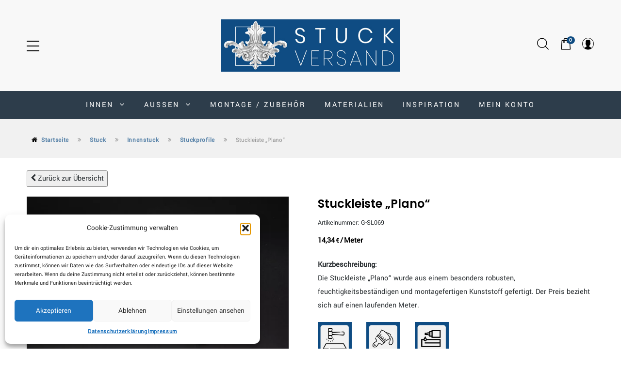

--- FILE ---
content_type: text/html; charset=UTF-8
request_url: https://www.stuckversand.com/stuck/stuckleiste-plano/
body_size: 29017
content:
<!DOCTYPE html>
<html lang="de" class="no-js">

<head>
	<meta charset="UTF-8">
	<meta name="viewport" content="width=device-width">
	<link rel="profile" href="http://gmpg.org/xfn/11">
	<link rel="pingback" href="https://www.stuckversand.com/xmlrpc.php">
	
	<meta name='robots' content='index, follow, max-image-preview:large, max-snippet:-1, max-video-preview:-1' />
	<style>img:is([sizes="auto" i], [sizes^="auto," i]) { contain-intrinsic-size: 3000px 1500px }</style>
	
	<!-- This site is optimized with the Yoast SEO plugin v26.2 - https://yoast.com/wordpress/plugins/seo/ -->
	<title>Stuckleiste &quot;Plano&quot; - Stuckversand</title>
	<link rel="canonical" href="https://www.stuckversand.com/stuck/stuckleiste-plano/" />
	<meta property="og:locale" content="de_DE" />
	<meta property="og:type" content="article" />
	<meta property="og:title" content="Stuckleiste &quot;Plano&quot; - Stuckversand" />
	<meta property="og:description" content="Die Stuckleiste &quot;Plano&quot; wurde aus einem besonders robusten, feuchtigkeitsbeständigen und montagefertigen Kunststoff gefertigt. Der Preis bezieht sich auf einen laufenden Meter." />
	<meta property="og:url" content="https://www.stuckversand.com/stuck/stuckleiste-plano/" />
	<meta property="og:site_name" content="Stuckversand" />
	<meta property="article:modified_time" content="2025-10-20T20:42:47+00:00" />
	<meta property="og:image" content="https://www.stuckversand.com/wp-content/uploads/2022/04/stuckleiste-plano-01.webp" />
	<meta property="og:image:width" content="1500" />
	<meta property="og:image:height" content="1000" />
	<meta property="og:image:type" content="image/webp" />
	<meta name="twitter:card" content="summary_large_image" />
	<script type="application/ld+json" class="yoast-schema-graph">{"@context":"https://schema.org","@graph":[{"@type":"WebPage","@id":"https://www.stuckversand.com/stuck/stuckleiste-plano/","url":"https://www.stuckversand.com/stuck/stuckleiste-plano/","name":"Stuckleiste \"Plano\" - Stuckversand","isPartOf":{"@id":"https://www.stuckversand.com/#website"},"primaryImageOfPage":{"@id":"https://www.stuckversand.com/stuck/stuckleiste-plano/#primaryimage"},"image":{"@id":"https://www.stuckversand.com/stuck/stuckleiste-plano/#primaryimage"},"thumbnailUrl":"https://www.stuckversand.com/wp-content/uploads/2022/04/stuckleiste-plano-01.webp","datePublished":"2021-08-18T10:11:27+00:00","dateModified":"2025-10-20T20:42:47+00:00","breadcrumb":{"@id":"https://www.stuckversand.com/stuck/stuckleiste-plano/#breadcrumb"},"inLanguage":"de","potentialAction":[{"@type":"ReadAction","target":["https://www.stuckversand.com/stuck/stuckleiste-plano/"]}]},{"@type":"ImageObject","inLanguage":"de","@id":"https://www.stuckversand.com/stuck/stuckleiste-plano/#primaryimage","url":"https://www.stuckversand.com/wp-content/uploads/2022/04/stuckleiste-plano-01.webp","contentUrl":"https://www.stuckversand.com/wp-content/uploads/2022/04/stuckleiste-plano-01.webp","width":1500,"height":1000,"caption":"Stuckleiste \"Plano\" kaufen auf Stuckversand.com"},{"@type":"BreadcrumbList","@id":"https://www.stuckversand.com/stuck/stuckleiste-plano/#breadcrumb","itemListElement":[{"@type":"ListItem","position":1,"name":"Startseite","item":"https://www.stuckversand.com/"},{"@type":"ListItem","position":2,"name":"Shop","item":"https://www.stuckversand.com/shop/"},{"@type":"ListItem","position":3,"name":"Stuckleiste &#8222;Plano&#8220;"}]},{"@type":"WebSite","@id":"https://www.stuckversand.com/#website","url":"https://www.stuckversand.com/","name":"Stuckversand","description":"Stuckleisten zum Top-Preis","potentialAction":[{"@type":"SearchAction","target":{"@type":"EntryPoint","urlTemplate":"https://www.stuckversand.com/?s={search_term_string}"},"query-input":{"@type":"PropertyValueSpecification","valueRequired":true,"valueName":"search_term_string"}}],"inLanguage":"de"}]}</script>
	<!-- / Yoast SEO plugin. -->


<link rel='dns-prefetch' href='//maps.google.com' />
<link rel="alternate" type="application/rss+xml" title="Stuckversand &raquo; Feed" href="https://www.stuckversand.com/feed/" />
<link rel="alternate" type="application/rss+xml" title="Stuckversand &raquo; Kommentar-Feed" href="https://www.stuckversand.com/comments/feed/" />
<link rel="alternate" type="application/rss+xml" title="Stuckversand &raquo; Stuckleiste &#8222;Plano&#8220;-Kommentar-Feed" href="https://www.stuckversand.com/stuck/stuckleiste-plano/feed/" />
<script type="text/javascript">
/* <![CDATA[ */
window._wpemojiSettings = {"baseUrl":"https:\/\/s.w.org\/images\/core\/emoji\/16.0.1\/72x72\/","ext":".png","svgUrl":"https:\/\/s.w.org\/images\/core\/emoji\/16.0.1\/svg\/","svgExt":".svg","source":{"concatemoji":"https:\/\/www.stuckversand.com\/wp-includes\/js\/wp-emoji-release.min.js?ver=6.8.3"}};
/*! This file is auto-generated */
!function(s,n){var o,i,e;function c(e){try{var t={supportTests:e,timestamp:(new Date).valueOf()};sessionStorage.setItem(o,JSON.stringify(t))}catch(e){}}function p(e,t,n){e.clearRect(0,0,e.canvas.width,e.canvas.height),e.fillText(t,0,0);var t=new Uint32Array(e.getImageData(0,0,e.canvas.width,e.canvas.height).data),a=(e.clearRect(0,0,e.canvas.width,e.canvas.height),e.fillText(n,0,0),new Uint32Array(e.getImageData(0,0,e.canvas.width,e.canvas.height).data));return t.every(function(e,t){return e===a[t]})}function u(e,t){e.clearRect(0,0,e.canvas.width,e.canvas.height),e.fillText(t,0,0);for(var n=e.getImageData(16,16,1,1),a=0;a<n.data.length;a++)if(0!==n.data[a])return!1;return!0}function f(e,t,n,a){switch(t){case"flag":return n(e,"\ud83c\udff3\ufe0f\u200d\u26a7\ufe0f","\ud83c\udff3\ufe0f\u200b\u26a7\ufe0f")?!1:!n(e,"\ud83c\udde8\ud83c\uddf6","\ud83c\udde8\u200b\ud83c\uddf6")&&!n(e,"\ud83c\udff4\udb40\udc67\udb40\udc62\udb40\udc65\udb40\udc6e\udb40\udc67\udb40\udc7f","\ud83c\udff4\u200b\udb40\udc67\u200b\udb40\udc62\u200b\udb40\udc65\u200b\udb40\udc6e\u200b\udb40\udc67\u200b\udb40\udc7f");case"emoji":return!a(e,"\ud83e\udedf")}return!1}function g(e,t,n,a){var r="undefined"!=typeof WorkerGlobalScope&&self instanceof WorkerGlobalScope?new OffscreenCanvas(300,150):s.createElement("canvas"),o=r.getContext("2d",{willReadFrequently:!0}),i=(o.textBaseline="top",o.font="600 32px Arial",{});return e.forEach(function(e){i[e]=t(o,e,n,a)}),i}function t(e){var t=s.createElement("script");t.src=e,t.defer=!0,s.head.appendChild(t)}"undefined"!=typeof Promise&&(o="wpEmojiSettingsSupports",i=["flag","emoji"],n.supports={everything:!0,everythingExceptFlag:!0},e=new Promise(function(e){s.addEventListener("DOMContentLoaded",e,{once:!0})}),new Promise(function(t){var n=function(){try{var e=JSON.parse(sessionStorage.getItem(o));if("object"==typeof e&&"number"==typeof e.timestamp&&(new Date).valueOf()<e.timestamp+604800&&"object"==typeof e.supportTests)return e.supportTests}catch(e){}return null}();if(!n){if("undefined"!=typeof Worker&&"undefined"!=typeof OffscreenCanvas&&"undefined"!=typeof URL&&URL.createObjectURL&&"undefined"!=typeof Blob)try{var e="postMessage("+g.toString()+"("+[JSON.stringify(i),f.toString(),p.toString(),u.toString()].join(",")+"));",a=new Blob([e],{type:"text/javascript"}),r=new Worker(URL.createObjectURL(a),{name:"wpTestEmojiSupports"});return void(r.onmessage=function(e){c(n=e.data),r.terminate(),t(n)})}catch(e){}c(n=g(i,f,p,u))}t(n)}).then(function(e){for(var t in e)n.supports[t]=e[t],n.supports.everything=n.supports.everything&&n.supports[t],"flag"!==t&&(n.supports.everythingExceptFlag=n.supports.everythingExceptFlag&&n.supports[t]);n.supports.everythingExceptFlag=n.supports.everythingExceptFlag&&!n.supports.flag,n.DOMReady=!1,n.readyCallback=function(){n.DOMReady=!0}}).then(function(){return e}).then(function(){var e;n.supports.everything||(n.readyCallback(),(e=n.source||{}).concatemoji?t(e.concatemoji):e.wpemoji&&e.twemoji&&(t(e.twemoji),t(e.wpemoji)))}))}((window,document),window._wpemojiSettings);
/* ]]> */
</script>
<link rel='stylesheet' id='mollie-applepaydirect-css' href='https://www.stuckversand.com/wp-content/plugins/mollie-payments-for-woocommerce/public/css/mollie-applepaydirect.min.css?ver=1762033580' type='text/css' media='screen' />
<style id='wp-emoji-styles-inline-css' type='text/css'>

	img.wp-smiley, img.emoji {
		display: inline !important;
		border: none !important;
		box-shadow: none !important;
		height: 1em !important;
		width: 1em !important;
		margin: 0 0.07em !important;
		vertical-align: -0.1em !important;
		background: none !important;
		padding: 0 !important;
	}
</style>
<link rel='stylesheet' id='wp-block-library-css' href='https://www.stuckversand.com/wp-includes/css/dist/block-library/style.min.css?ver=6.8.3' type='text/css' media='all' />
<style id='wp-block-library-theme-inline-css' type='text/css'>
.wp-block-audio :where(figcaption){color:#555;font-size:13px;text-align:center}.is-dark-theme .wp-block-audio :where(figcaption){color:#ffffffa6}.wp-block-audio{margin:0 0 1em}.wp-block-code{border:1px solid #ccc;border-radius:4px;font-family:Menlo,Consolas,monaco,monospace;padding:.8em 1em}.wp-block-embed :where(figcaption){color:#555;font-size:13px;text-align:center}.is-dark-theme .wp-block-embed :where(figcaption){color:#ffffffa6}.wp-block-embed{margin:0 0 1em}.blocks-gallery-caption{color:#555;font-size:13px;text-align:center}.is-dark-theme .blocks-gallery-caption{color:#ffffffa6}:root :where(.wp-block-image figcaption){color:#555;font-size:13px;text-align:center}.is-dark-theme :root :where(.wp-block-image figcaption){color:#ffffffa6}.wp-block-image{margin:0 0 1em}.wp-block-pullquote{border-bottom:4px solid;border-top:4px solid;color:currentColor;margin-bottom:1.75em}.wp-block-pullquote cite,.wp-block-pullquote footer,.wp-block-pullquote__citation{color:currentColor;font-size:.8125em;font-style:normal;text-transform:uppercase}.wp-block-quote{border-left:.25em solid;margin:0 0 1.75em;padding-left:1em}.wp-block-quote cite,.wp-block-quote footer{color:currentColor;font-size:.8125em;font-style:normal;position:relative}.wp-block-quote:where(.has-text-align-right){border-left:none;border-right:.25em solid;padding-left:0;padding-right:1em}.wp-block-quote:where(.has-text-align-center){border:none;padding-left:0}.wp-block-quote.is-large,.wp-block-quote.is-style-large,.wp-block-quote:where(.is-style-plain){border:none}.wp-block-search .wp-block-search__label{font-weight:700}.wp-block-search__button{border:1px solid #ccc;padding:.375em .625em}:where(.wp-block-group.has-background){padding:1.25em 2.375em}.wp-block-separator.has-css-opacity{opacity:.4}.wp-block-separator{border:none;border-bottom:2px solid;margin-left:auto;margin-right:auto}.wp-block-separator.has-alpha-channel-opacity{opacity:1}.wp-block-separator:not(.is-style-wide):not(.is-style-dots){width:100px}.wp-block-separator.has-background:not(.is-style-dots){border-bottom:none;height:1px}.wp-block-separator.has-background:not(.is-style-wide):not(.is-style-dots){height:2px}.wp-block-table{margin:0 0 1em}.wp-block-table td,.wp-block-table th{word-break:normal}.wp-block-table :where(figcaption){color:#555;font-size:13px;text-align:center}.is-dark-theme .wp-block-table :where(figcaption){color:#ffffffa6}.wp-block-video :where(figcaption){color:#555;font-size:13px;text-align:center}.is-dark-theme .wp-block-video :where(figcaption){color:#ffffffa6}.wp-block-video{margin:0 0 1em}:root :where(.wp-block-template-part.has-background){margin-bottom:0;margin-top:0;padding:1.25em 2.375em}
</style>
<style id='classic-theme-styles-inline-css' type='text/css'>
/*! This file is auto-generated */
.wp-block-button__link{color:#fff;background-color:#32373c;border-radius:9999px;box-shadow:none;text-decoration:none;padding:calc(.667em + 2px) calc(1.333em + 2px);font-size:1.125em}.wp-block-file__button{background:#32373c;color:#fff;text-decoration:none}
</style>
<style id='global-styles-inline-css' type='text/css'>
:root{--wp--preset--aspect-ratio--square: 1;--wp--preset--aspect-ratio--4-3: 4/3;--wp--preset--aspect-ratio--3-4: 3/4;--wp--preset--aspect-ratio--3-2: 3/2;--wp--preset--aspect-ratio--2-3: 2/3;--wp--preset--aspect-ratio--16-9: 16/9;--wp--preset--aspect-ratio--9-16: 9/16;--wp--preset--color--black: #000000;--wp--preset--color--cyan-bluish-gray: #abb8c3;--wp--preset--color--white: #ffffff;--wp--preset--color--pale-pink: #f78da7;--wp--preset--color--vivid-red: #cf2e2e;--wp--preset--color--luminous-vivid-orange: #ff6900;--wp--preset--color--luminous-vivid-amber: #fcb900;--wp--preset--color--light-green-cyan: #7bdcb5;--wp--preset--color--vivid-green-cyan: #00d084;--wp--preset--color--pale-cyan-blue: #8ed1fc;--wp--preset--color--vivid-cyan-blue: #0693e3;--wp--preset--color--vivid-purple: #9b51e0;--wp--preset--gradient--vivid-cyan-blue-to-vivid-purple: linear-gradient(135deg,rgba(6,147,227,1) 0%,rgb(155,81,224) 100%);--wp--preset--gradient--light-green-cyan-to-vivid-green-cyan: linear-gradient(135deg,rgb(122,220,180) 0%,rgb(0,208,130) 100%);--wp--preset--gradient--luminous-vivid-amber-to-luminous-vivid-orange: linear-gradient(135deg,rgba(252,185,0,1) 0%,rgba(255,105,0,1) 100%);--wp--preset--gradient--luminous-vivid-orange-to-vivid-red: linear-gradient(135deg,rgba(255,105,0,1) 0%,rgb(207,46,46) 100%);--wp--preset--gradient--very-light-gray-to-cyan-bluish-gray: linear-gradient(135deg,rgb(238,238,238) 0%,rgb(169,184,195) 100%);--wp--preset--gradient--cool-to-warm-spectrum: linear-gradient(135deg,rgb(74,234,220) 0%,rgb(151,120,209) 20%,rgb(207,42,186) 40%,rgb(238,44,130) 60%,rgb(251,105,98) 80%,rgb(254,248,76) 100%);--wp--preset--gradient--blush-light-purple: linear-gradient(135deg,rgb(255,206,236) 0%,rgb(152,150,240) 100%);--wp--preset--gradient--blush-bordeaux: linear-gradient(135deg,rgb(254,205,165) 0%,rgb(254,45,45) 50%,rgb(107,0,62) 100%);--wp--preset--gradient--luminous-dusk: linear-gradient(135deg,rgb(255,203,112) 0%,rgb(199,81,192) 50%,rgb(65,88,208) 100%);--wp--preset--gradient--pale-ocean: linear-gradient(135deg,rgb(255,245,203) 0%,rgb(182,227,212) 50%,rgb(51,167,181) 100%);--wp--preset--gradient--electric-grass: linear-gradient(135deg,rgb(202,248,128) 0%,rgb(113,206,126) 100%);--wp--preset--gradient--midnight: linear-gradient(135deg,rgb(2,3,129) 0%,rgb(40,116,252) 100%);--wp--preset--font-size--small: 13px;--wp--preset--font-size--medium: 20px;--wp--preset--font-size--large: 36px;--wp--preset--font-size--x-large: 42px;--wp--preset--spacing--20: 0.44rem;--wp--preset--spacing--30: 0.67rem;--wp--preset--spacing--40: 1rem;--wp--preset--spacing--50: 1.5rem;--wp--preset--spacing--60: 2.25rem;--wp--preset--spacing--70: 3.38rem;--wp--preset--spacing--80: 5.06rem;--wp--preset--shadow--natural: 6px 6px 9px rgba(0, 0, 0, 0.2);--wp--preset--shadow--deep: 12px 12px 50px rgba(0, 0, 0, 0.4);--wp--preset--shadow--sharp: 6px 6px 0px rgba(0, 0, 0, 0.2);--wp--preset--shadow--outlined: 6px 6px 0px -3px rgba(255, 255, 255, 1), 6px 6px rgba(0, 0, 0, 1);--wp--preset--shadow--crisp: 6px 6px 0px rgba(0, 0, 0, 1);}:where(.is-layout-flex){gap: 0.5em;}:where(.is-layout-grid){gap: 0.5em;}body .is-layout-flex{display: flex;}.is-layout-flex{flex-wrap: wrap;align-items: center;}.is-layout-flex > :is(*, div){margin: 0;}body .is-layout-grid{display: grid;}.is-layout-grid > :is(*, div){margin: 0;}:where(.wp-block-columns.is-layout-flex){gap: 2em;}:where(.wp-block-columns.is-layout-grid){gap: 2em;}:where(.wp-block-post-template.is-layout-flex){gap: 1.25em;}:where(.wp-block-post-template.is-layout-grid){gap: 1.25em;}.has-black-color{color: var(--wp--preset--color--black) !important;}.has-cyan-bluish-gray-color{color: var(--wp--preset--color--cyan-bluish-gray) !important;}.has-white-color{color: var(--wp--preset--color--white) !important;}.has-pale-pink-color{color: var(--wp--preset--color--pale-pink) !important;}.has-vivid-red-color{color: var(--wp--preset--color--vivid-red) !important;}.has-luminous-vivid-orange-color{color: var(--wp--preset--color--luminous-vivid-orange) !important;}.has-luminous-vivid-amber-color{color: var(--wp--preset--color--luminous-vivid-amber) !important;}.has-light-green-cyan-color{color: var(--wp--preset--color--light-green-cyan) !important;}.has-vivid-green-cyan-color{color: var(--wp--preset--color--vivid-green-cyan) !important;}.has-pale-cyan-blue-color{color: var(--wp--preset--color--pale-cyan-blue) !important;}.has-vivid-cyan-blue-color{color: var(--wp--preset--color--vivid-cyan-blue) !important;}.has-vivid-purple-color{color: var(--wp--preset--color--vivid-purple) !important;}.has-black-background-color{background-color: var(--wp--preset--color--black) !important;}.has-cyan-bluish-gray-background-color{background-color: var(--wp--preset--color--cyan-bluish-gray) !important;}.has-white-background-color{background-color: var(--wp--preset--color--white) !important;}.has-pale-pink-background-color{background-color: var(--wp--preset--color--pale-pink) !important;}.has-vivid-red-background-color{background-color: var(--wp--preset--color--vivid-red) !important;}.has-luminous-vivid-orange-background-color{background-color: var(--wp--preset--color--luminous-vivid-orange) !important;}.has-luminous-vivid-amber-background-color{background-color: var(--wp--preset--color--luminous-vivid-amber) !important;}.has-light-green-cyan-background-color{background-color: var(--wp--preset--color--light-green-cyan) !important;}.has-vivid-green-cyan-background-color{background-color: var(--wp--preset--color--vivid-green-cyan) !important;}.has-pale-cyan-blue-background-color{background-color: var(--wp--preset--color--pale-cyan-blue) !important;}.has-vivid-cyan-blue-background-color{background-color: var(--wp--preset--color--vivid-cyan-blue) !important;}.has-vivid-purple-background-color{background-color: var(--wp--preset--color--vivid-purple) !important;}.has-black-border-color{border-color: var(--wp--preset--color--black) !important;}.has-cyan-bluish-gray-border-color{border-color: var(--wp--preset--color--cyan-bluish-gray) !important;}.has-white-border-color{border-color: var(--wp--preset--color--white) !important;}.has-pale-pink-border-color{border-color: var(--wp--preset--color--pale-pink) !important;}.has-vivid-red-border-color{border-color: var(--wp--preset--color--vivid-red) !important;}.has-luminous-vivid-orange-border-color{border-color: var(--wp--preset--color--luminous-vivid-orange) !important;}.has-luminous-vivid-amber-border-color{border-color: var(--wp--preset--color--luminous-vivid-amber) !important;}.has-light-green-cyan-border-color{border-color: var(--wp--preset--color--light-green-cyan) !important;}.has-vivid-green-cyan-border-color{border-color: var(--wp--preset--color--vivid-green-cyan) !important;}.has-pale-cyan-blue-border-color{border-color: var(--wp--preset--color--pale-cyan-blue) !important;}.has-vivid-cyan-blue-border-color{border-color: var(--wp--preset--color--vivid-cyan-blue) !important;}.has-vivid-purple-border-color{border-color: var(--wp--preset--color--vivid-purple) !important;}.has-vivid-cyan-blue-to-vivid-purple-gradient-background{background: var(--wp--preset--gradient--vivid-cyan-blue-to-vivid-purple) !important;}.has-light-green-cyan-to-vivid-green-cyan-gradient-background{background: var(--wp--preset--gradient--light-green-cyan-to-vivid-green-cyan) !important;}.has-luminous-vivid-amber-to-luminous-vivid-orange-gradient-background{background: var(--wp--preset--gradient--luminous-vivid-amber-to-luminous-vivid-orange) !important;}.has-luminous-vivid-orange-to-vivid-red-gradient-background{background: var(--wp--preset--gradient--luminous-vivid-orange-to-vivid-red) !important;}.has-very-light-gray-to-cyan-bluish-gray-gradient-background{background: var(--wp--preset--gradient--very-light-gray-to-cyan-bluish-gray) !important;}.has-cool-to-warm-spectrum-gradient-background{background: var(--wp--preset--gradient--cool-to-warm-spectrum) !important;}.has-blush-light-purple-gradient-background{background: var(--wp--preset--gradient--blush-light-purple) !important;}.has-blush-bordeaux-gradient-background{background: var(--wp--preset--gradient--blush-bordeaux) !important;}.has-luminous-dusk-gradient-background{background: var(--wp--preset--gradient--luminous-dusk) !important;}.has-pale-ocean-gradient-background{background: var(--wp--preset--gradient--pale-ocean) !important;}.has-electric-grass-gradient-background{background: var(--wp--preset--gradient--electric-grass) !important;}.has-midnight-gradient-background{background: var(--wp--preset--gradient--midnight) !important;}.has-small-font-size{font-size: var(--wp--preset--font-size--small) !important;}.has-medium-font-size{font-size: var(--wp--preset--font-size--medium) !important;}.has-large-font-size{font-size: var(--wp--preset--font-size--large) !important;}.has-x-large-font-size{font-size: var(--wp--preset--font-size--x-large) !important;}
:where(.wp-block-post-template.is-layout-flex){gap: 1.25em;}:where(.wp-block-post-template.is-layout-grid){gap: 1.25em;}
:where(.wp-block-columns.is-layout-flex){gap: 2em;}:where(.wp-block-columns.is-layout-grid){gap: 2em;}
:root :where(.wp-block-pullquote){font-size: 1.5em;line-height: 1.6;}
</style>
<link rel='stylesheet' id='contact-form-7-css' href='https://www.stuckversand.com/wp-content/plugins/contact-form-7/includes/css/styles.css?ver=6.1.3' type='text/css' media='all' />
<link rel='stylesheet' id='photoswipe-css' href='https://www.stuckversand.com/wp-content/plugins/woocommerce/assets/css/photoswipe/photoswipe.min.css?ver=10.3.4' type='text/css' media='all' />
<link rel='stylesheet' id='photoswipe-default-skin-css' href='https://www.stuckversand.com/wp-content/plugins/woocommerce/assets/css/photoswipe/default-skin/default-skin.min.css?ver=10.3.4' type='text/css' media='all' />
<link rel='stylesheet' id='woocommerce-layout-css' href='https://www.stuckversand.com/wp-content/plugins/woocommerce/assets/css/woocommerce-layout.css?ver=10.3.4' type='text/css' media='all' />
<link rel='stylesheet' id='woocommerce-smallscreen-css' href='https://www.stuckversand.com/wp-content/plugins/woocommerce/assets/css/woocommerce-smallscreen.css?ver=10.3.4' type='text/css' media='only screen and (max-width: 768px)' />
<link rel='stylesheet' id='woocommerce-general-css' href='https://www.stuckversand.com/wp-content/plugins/woocommerce/assets/css/woocommerce.css?ver=10.3.4' type='text/css' media='all' />
<style id='woocommerce-inline-inline-css' type='text/css'>
.woocommerce form .form-row .required { visibility: visible; }
</style>
<link rel='stylesheet' id='cmplz-general-css' href='https://www.stuckversand.com/wp-content/plugins/complianz-gdpr/assets/css/cookieblocker.min.css?ver=1760654622' type='text/css' media='all' />
<link rel='stylesheet' id='brands-styles-css' href='https://www.stuckversand.com/wp-content/plugins/woocommerce/assets/css/brands.css?ver=10.3.4' type='text/css' media='all' />
<link rel='stylesheet' id='mella-theme-fonts-css' href='https://www.stuckversand.com/wp-content/uploads/fonts/a7421cb854deef2a648995d3d0f8d6cb/font.css?v=1721120517' type='text/css' media='all' />
<link rel='stylesheet' id='mella-quantity-increment-css' href='https://www.stuckversand.com/wp-content/themes/mella/css/wc-quantity-increment.css?ver=6.8.3' type='text/css' media='all' />
<link rel='stylesheet' id='flexible-shipping-free-shipping-css' href='https://www.stuckversand.com/wp-content/plugins/flexible-shipping/assets/dist/css/free-shipping.css?ver=6.4.1.2' type='text/css' media='all' />
<link rel='stylesheet' id='unabledButton-css' href='https://www.stuckversand.com/wp-content/plugins/mollie-payments-for-woocommerce/public/css/unabledButton.min.css?ver=1762033580' type='text/css' media='screen' />
<link rel='stylesheet' id='mella-woocommerce-css' href='https://www.stuckversand.com/wp-content/themes/mella/css/woocommerce.css?ver=1.2.16' type='text/css' media='all' />
<link rel='stylesheet' id='font-awesome-css' href='https://www.stuckversand.com/wp-content/themes/mella/css/font-awesome.css?ver=4.5.0' type='text/css' media='all' />
<link rel='stylesheet' id='icomoon-icon-css' href='https://www.stuckversand.com/wp-content/themes/mella/css/icomoon-icon.css?ver=1.0.0' type='text/css' media='all' />
<link rel='stylesheet' id='animate-css' href='https://www.stuckversand.com/wp-content/themes/mella/css/animate.css?ver=3.6.0' type='text/css' media='all' />
<link rel='stylesheet' id='bootstrap-css' href='https://www.stuckversand.com/wp-content/themes/mella/css/bootstrap.css?ver=3.2.0' type='text/css' media='all' />
<link rel='stylesheet' id='slick-css' href='https://www.stuckversand.com/wp-content/themes/mella/css/slick.css?ver=1.8.0' type='text/css' media='all' />
<link rel='stylesheet' id='magnific-popup-css' href='https://www.stuckversand.com/wp-content/themes/mella/js/magnific/magnific-popup.css?ver=1.1.0' type='text/css' media='all' />
<link rel='stylesheet' id='perfect-scrollbar-css' href='https://www.stuckversand.com/wp-content/themes/mella/css/perfect-scrollbar.css?ver=0.6.12' type='text/css' media='all' />
<link rel='stylesheet' id='mella-template-css' href='https://www.stuckversand.com/wp-content/themes/mella/css/template.css?ver=3.2' type='text/css' media='all' />
<style id='mella-template-inline-css' type='text/css'>
h1, h2, h3, h4, h5, h6, .widget-title,.widgettitle{font-family:'Poppins',sans-serif;}/* Second Font */body{font-family:'Yantramanav',sans-serif;}/* seting background main */.slick-carousel .slick-dots li.slick-active button,.comment-list .comment-reply-link:hover,.woocommerce .quantity .minus:hover, .woocommerce .quantity .minus:active, .woocommerce .quantity .plus:hover, .woocommerce .quantity .plus:active, .woocommerce-page .quantity .minus:hover, .woocommerce-page .quantity .minus:active, .woocommerce-page .quantity .plus:hover, .woocommerce-page .quantity .plus:active,.details-product .information .yith-wcwl-add-to-wishlist a:not(.add_to_wishlist),.woocommerce div.product form.cart .button:focus, .woocommerce div.product form.cart .button:active, .woocommerce div.product form.cart .button:hover,.apus-pagination .page-numbers li > span:hover, .apus-pagination .page-numbers li > span.current, .apus-pagination .page-numbers li > a:hover, .apus-pagination .page-numbers li > a.current, .apus-pagination .pagination li > span:hover, .apus-pagination .pagination li > span.current, .apus-pagination .pagination li > a:hover, .apus-pagination .pagination li > a.current,.btn-main-menu-left:hover .icon-show-menu > span, .btn-main-menu:hover .icon-show-menu > span, .btn-main-menu-header:hover .icon-show-menu > span, .btn-main-menu-right:hover .icon-show-menu > span,.tab-product.nav-tabs > li > a::before,.btn-readmore::before,.btn-readmore::after,.wishlist-icon .count, .mini-cart .count,.bg-theme, .woocommerce .widget_price_filter .price_slider_amount .button, .woocommerce .widget_price_filter .ui-slider .ui-slider-range{background-color: #0f4c82 ;}/* setting color*/.page-404 .widget-search form .btn, .page-404 .widget-search form .viewmore-products-btn,.wpcf7-form [type="submit"]:hover, .wpcf7-form [type="submit"]:active,.comment-list .comment-reply-link,#commentform .btn-submit:hover, #commentform .btn-submit:active,.comment-list .date i,.details-product .information .top-info .posted_in a,.apus-breadscrumb .breadcrumb a,.display-mode a.active,.grid-v2 .btn-wrapper .yith-wcwl-add-to-wishlist a:not(.add_to_wishlist),.grid-banner-category.style2:hover .title,.menu li a:hover, .menu li a:active,.menu li a:hover::before, .menu li a:active::before ,.post-grid .bottom-info .categories a,.shopping_cart_content .total .woocommerce-Price-amount,.btn-wrapper .yith-wcwl-add-to-wishlist a:hover,.btn-wrapper .yith-wcwl-add-to-wishlist a:not(.add_to_wishlist),.btn-wrapper .quickview:hover, .btn-wrapper .quickview:active,.woo-multi-currency.wmc-shortcode.plain-vertical .wmc-currency-wrapper span.wmc-current-currency:active, .woo-multi-currency.wmc-shortcode.plain-vertical .wmc-currency-wrapper span.wmc-current-currency:hover,.product-block .add-cart .added_to_cart:hover, .product-block .add-cart .added_to_cart:active, .product-block .add-cart .button:hover, .product-block .add-cart .button:active,.widget-lookbook.normal:hover .widget-title a,.widget-social .social a:hover, .widget-social .social a:active,.wishlist-icon:hover, .wishlist-icon:active, .mini-cart:hover, .mini-cart:active,a:hover,a:active,a:focus,.btn-link{color: #0f4c82;}/* setting border color*/.wpcf7-form [type="submit"],.comment-list .comment-reply-link,#commentform .btn-submit,.tabs-v1 .nav-tabs li:focus > a:focus, .tabs-v1 .nav-tabs li:focus > a:hover, .tabs-v1 .nav-tabs li:focus > a, .tabs-v1 .nav-tabs li:hover > a:focus, .tabs-v1 .nav-tabs li:hover > a:hover, .tabs-v1 .nav-tabs li:hover > a, .tabs-v1 .nav-tabs li.active > a:focus, .tabs-v1 .nav-tabs li.active > a:hover, .tabs-v1 .nav-tabs li.active > a,.woocommerce div.product form.cart .button:focus, .woocommerce div.product form.cart .button:active, .woocommerce div.product form.cart .button:hover,.details-product .information .yith-wcwl-add-to-wishlist a:not(.add_to_wishlist),.widget-newletter.style2 form:hover,.widget-newletter.style3 form:hover,.widget-newletter.style4 form:hover,.product-block .add-cart .added_to_cart, .product-block .add-cart .button,.border-theme{border-color: #0f4c82 !important;}.wpb-js-composer .vc_tta-color-grey.vc_tta-style-classic .vc_tta-tab.vc_active > a,.widget-newletter.style3 .btn, .widget-newletter.style3 .viewmore-products-btn,.widget-newletter.style4 .btn, .widget-newletter.style4 .viewmore-products-btn,.widget-newletter.style2 .btn, .widget-newletter.style2 .viewmore-products-btn,.text-theme{color: #0f4c82 !important;}/* check button color */.btn-theme.btn-outline{color: #0f4c82;}/* check second background color */.add-fix-top,.btn-theme{background-color: #0f4c82;}/* check second border color */.btn-outline.btn-theme,.btn-theme{border-color: #0f4c82;}/* check second background color */.add-fix-top:focus, .add-fix-top:active, .add-fix-top:hover,.btn-theme.btn-outline:hover, .btn-theme.btn-outline:active,.btn-theme:hover, .btn-theme:focus, .btn-theme:active{background-color: #006caa;}.add-fix-top:focus, .add-fix-top:active, .add-fix-top:hover,.btn-theme.btn-outline:hover, .btn-theme.btn-outline:active,.btn-theme:hover, .btn-theme:focus, .btn-theme:active{border-color: #006caa;}/***************************************************************//* Top Bar *****************************************************//***************************************************************//* Top Bar Backgound */#apus-topbar {}/* Top Bar Color *//* Top Bar Link Color *//***************************************************************//* Header *****************************************************//***************************************************************//* Header Backgound */#apus-header .inner-header,#apus-header .header-left-inner,.header-left-9,#apus-header {}/* Header Color *//* Header Link Color *//* Header Link Color Active */#apus-header .active > a,#apus-header a:active,#apus-header a:hover {color: #0f4c82;}/* Menu Link Color *//* Menu Link Color Active */.topmenu-menu > li:hover > a, .topmenu-menu > li.active > a,.navbar-nav.megamenu .dropdown-menu li > a:hover, .navbar-nav.megamenu .dropdown-menu li > a:active,.navbar-nav.megamenu > li:hover > a,.navbar-nav.megamenu > li.active > a,.navbar-nav.megamenu > li > a:hover,.navbar-nav.megamenu > li > a:active{color: #21a8c5 !important;}/***************************************************************//* Main Content *****************************************************//***************************************************************//*  Backgound */#apus-main-content {}/* main_content Color *//* main_content Link Color */#apus-main-content a:not([class]) {color: #21a8c5;}/* main_content Link Color Hover*/#apus-main-content a:not([class]):hover,#apus-main-content a:not([class]):active, #apus-main-content a:not([class]):focus {color: #0d7789;}/***************************************************************//* Footer *****************************************************//***************************************************************//* Footer Backgound */#apus-footer {}/* Footer Heading Color*//* Footer Color *//* Footer Link Color *//* Footer Link Color Hover*/#apus-footer a:hover {color: #21a8c5;}/***************************************************************//* Copyright *****************************************************//***************************************************************//* Copyright Backgound */.apus-copyright {}/* Footer Color *//* Footer Link Color *//* Footer Link Color Hover*/.apus-copyright a:hover {color: #21a8c5;}/* Woocommerce Breadcrumbs */
</style>
<link rel='stylesheet' id='mella-style-css' href='https://www.stuckversand.com/wp-content/themes/mella/style.css?ver=3.2' type='text/css' media='all' />
<link rel='stylesheet' id='chld_thm_cfg_child-css' href='https://www.stuckversand.com/wp-content/themes/mella-child/style.css?ver=6.8.3' type='text/css' media='all' />
<link rel='stylesheet' id='wpc-filter-everything-css' href='https://www.stuckversand.com/wp-content/plugins/filter-everything-pro/assets/css/filter-everything.min.css?ver=1.6.5' type='text/css' media='all' />
<link rel='stylesheet' id='wpc-filter-everything-custom-css' href='https://www.stuckversand.com/wp-content/uploads/cache/filter-everything/f1b441e5481048d7bfe1df722d037d34.css?ver=6.8.3' type='text/css' media='all' />
<script type="text/template" id="tmpl-variation-template">
	<div class="woocommerce-variation-description">{{{ data.variation.variation_description }}}</div>
	<div class="woocommerce-variation-price">{{{ data.variation.price_html }}}</div>
	<div class="woocommerce-variation-availability">{{{ data.variation.availability_html }}}</div>
</script>
<script type="text/template" id="tmpl-unavailable-variation-template">
	<p role="alert">Dieses Produkt ist leider nicht verfügbar. Bitte wähle eine andere Kombination.</p>
</script>
<script type="text/javascript" src="https://www.stuckversand.com/wp-includes/js/jquery/jquery.min.js?ver=3.7.1" id="jquery-core-js"></script>
<script type="text/javascript" src="https://www.stuckversand.com/wp-includes/js/jquery/jquery-migrate.min.js?ver=3.4.1" id="jquery-migrate-js"></script>
<script type="text/javascript" src="https://www.stuckversand.com/wp-content/themes/mella/js/SmoothScroll.js?ver=1" id="SmoothScroll-js"></script>
<script type="text/javascript" src="https://www.stuckversand.com/wp-content/plugins/woocommerce/assets/js/jquery-blockui/jquery.blockUI.min.js?ver=2.7.0-wc.10.3.4" id="wc-jquery-blockui-js" data-wp-strategy="defer"></script>
<script type="text/javascript" id="wc-add-to-cart-js-extra">
/* <![CDATA[ */
var wc_add_to_cart_params = {"ajax_url":"\/wp-admin\/admin-ajax.php","wc_ajax_url":"\/?wc-ajax=%%endpoint%%","i18n_view_cart":"Warenkorb anzeigen","cart_url":"https:\/\/www.stuckversand.com\/warenkorb\/","is_cart":"","cart_redirect_after_add":"no"};
/* ]]> */
</script>
<script type="text/javascript" src="https://www.stuckversand.com/wp-content/plugins/woocommerce/assets/js/frontend/add-to-cart.min.js?ver=10.3.4" id="wc-add-to-cart-js" data-wp-strategy="defer"></script>
<script type="text/javascript" src="https://www.stuckversand.com/wp-content/plugins/woocommerce/assets/js/zoom/jquery.zoom.min.js?ver=1.7.21-wc.10.3.4" id="wc-zoom-js" defer="defer" data-wp-strategy="defer"></script>
<script type="text/javascript" src="https://www.stuckversand.com/wp-content/plugins/woocommerce/assets/js/flexslider/jquery.flexslider.min.js?ver=2.7.2-wc.10.3.4" id="wc-flexslider-js" defer="defer" data-wp-strategy="defer"></script>
<script type="text/javascript" src="https://www.stuckversand.com/wp-content/plugins/woocommerce/assets/js/photoswipe/photoswipe.min.js?ver=4.1.1-wc.10.3.4" id="wc-photoswipe-js" defer="defer" data-wp-strategy="defer"></script>
<script type="text/javascript" src="https://www.stuckversand.com/wp-content/plugins/woocommerce/assets/js/photoswipe/photoswipe-ui-default.min.js?ver=4.1.1-wc.10.3.4" id="wc-photoswipe-ui-default-js" defer="defer" data-wp-strategy="defer"></script>
<script type="text/javascript" id="wc-single-product-js-extra">
/* <![CDATA[ */
var wc_single_product_params = {"i18n_required_rating_text":"Bitte w\u00e4hle eine Bewertung","i18n_rating_options":["1 von 5\u00a0Sternen","2 von 5\u00a0Sternen","3 von 5\u00a0Sternen","4 von 5\u00a0Sternen","5 von 5\u00a0Sternen"],"i18n_product_gallery_trigger_text":"Bildergalerie im Vollbildmodus anzeigen","review_rating_required":"yes","flexslider":{"rtl":false,"animation":"slide","smoothHeight":true,"directionNav":false,"controlNav":"thumbnails","slideshow":false,"animationSpeed":500,"animationLoop":false,"allowOneSlide":false},"zoom_enabled":"1","zoom_options":[],"photoswipe_enabled":"1","photoswipe_options":{"shareEl":false,"closeOnScroll":false,"history":false,"hideAnimationDuration":0,"showAnimationDuration":0},"flexslider_enabled":"1"};
/* ]]> */
</script>
<script type="text/javascript" src="https://www.stuckversand.com/wp-content/plugins/woocommerce/assets/js/frontend/single-product.min.js?ver=10.3.4" id="wc-single-product-js" defer="defer" data-wp-strategy="defer"></script>
<script type="text/javascript" src="https://www.stuckversand.com/wp-content/plugins/woocommerce/assets/js/js-cookie/js.cookie.min.js?ver=2.1.4-wc.10.3.4" id="wc-js-cookie-js" defer="defer" data-wp-strategy="defer"></script>
<script type="text/javascript" id="woocommerce-js-extra">
/* <![CDATA[ */
var woocommerce_params = {"ajax_url":"\/wp-admin\/admin-ajax.php","wc_ajax_url":"\/?wc-ajax=%%endpoint%%","i18n_password_show":"Passwort anzeigen","i18n_password_hide":"Passwort ausblenden"};
/* ]]> */
</script>
<script type="text/javascript" src="https://www.stuckversand.com/wp-content/plugins/woocommerce/assets/js/frontend/woocommerce.min.js?ver=10.3.4" id="woocommerce-js" defer="defer" data-wp-strategy="defer"></script>
<script type="text/javascript" src="https://www.stuckversand.com/wp-content/plugins/js_composer/assets/js/vendors/woocommerce-add-to-cart.js?ver=6.1" id="vc_woocommerce-add-to-cart-js-js"></script>
<script data-service="google-maps" data-category="marketing" type="text/plain" data-cmplz-src="//maps.google.com/maps/api/js?key&amp;ver=6.8.3" id="google-maps-api-js"></script>
<script type="text/javascript" src="https://www.stuckversand.com/wp-includes/js/underscore.min.js?ver=1.13.7" id="underscore-js"></script>
<script type="text/javascript" id="wp-util-js-extra">
/* <![CDATA[ */
var _wpUtilSettings = {"ajax":{"url":"\/wp-admin\/admin-ajax.php"}};
/* ]]> */
</script>
<script type="text/javascript" src="https://www.stuckversand.com/wp-includes/js/wp-util.min.js?ver=6.8.3" id="wp-util-js"></script>
<script type="text/javascript" id="wc-add-to-cart-variation-js-extra">
/* <![CDATA[ */
var wc_add_to_cart_variation_params = {"wc_ajax_url":"\/?wc-ajax=%%endpoint%%","i18n_no_matching_variations_text":"Es entsprechen leider keine Produkte deiner Auswahl. Bitte w\u00e4hle eine andere Kombination.","i18n_make_a_selection_text":"Bitte w\u00e4hle die Produktoptionen, bevor du den Artikel in den Warenkorb legst.","i18n_unavailable_text":"Dieses Produkt ist leider nicht verf\u00fcgbar. Bitte w\u00e4hle eine andere Kombination.","i18n_reset_alert_text":"Deine Auswahl wurde zur\u00fcckgesetzt. Bitte w\u00e4hle Produktoptionen aus, bevor du den Artikel in den Warenkorb legst."};
/* ]]> */
</script>
<script type="text/javascript" src="https://www.stuckversand.com/wp-content/plugins/woocommerce/assets/js/frontend/add-to-cart-variation.min.js?ver=10.3.4" id="wc-add-to-cart-variation-js" defer="defer" data-wp-strategy="defer"></script>
<link rel="https://api.w.org/" href="https://www.stuckversand.com/wp-json/" /><link rel="alternate" title="JSON" type="application/json" href="https://www.stuckversand.com/wp-json/wp/v2/product/10068" /><link rel="EditURI" type="application/rsd+xml" title="RSD" href="https://www.stuckversand.com/xmlrpc.php?rsd" />
<meta name="generator" content="WordPress 6.8.3" />
<meta name="generator" content="WooCommerce 10.3.4" />
<link rel='shortlink' href='https://www.stuckversand.com/?p=10068' />
<link rel="alternate" title="oEmbed (JSON)" type="application/json+oembed" href="https://www.stuckversand.com/wp-json/oembed/1.0/embed?url=https%3A%2F%2Fwww.stuckversand.com%2Fstuck%2Fstuckleiste-plano%2F" />
<link rel="alternate" title="oEmbed (XML)" type="text/xml+oembed" href="https://www.stuckversand.com/wp-json/oembed/1.0/embed?url=https%3A%2F%2Fwww.stuckversand.com%2Fstuck%2Fstuckleiste-plano%2F&#038;format=xml" />
			<style>.cmplz-hidden {
					display: none !important;
				}</style>	<noscript><style>.woocommerce-product-gallery{ opacity: 1 !important; }</style></noscript>
	<meta name="generator" content="Powered by WPBakery Page Builder - drag and drop page builder for WordPress."/>
<link rel="icon" href="https://www.stuckversand.com/wp-content/uploads/2020/07/cropped-stuckversand-favicon-1-32x32.jpg" sizes="32x32" />
<link rel="icon" href="https://www.stuckversand.com/wp-content/uploads/2020/07/cropped-stuckversand-favicon-1-192x192.jpg" sizes="192x192" />
<link rel="apple-touch-icon" href="https://www.stuckversand.com/wp-content/uploads/2020/07/cropped-stuckversand-favicon-1-180x180.jpg" />
<meta name="msapplication-TileImage" content="https://www.stuckversand.com/wp-content/uploads/2020/07/cropped-stuckversand-favicon-1-270x270.jpg" />
		<style type="text/css" id="wp-custom-css">
			#order_review .product-name {
	font-weight: bold;
}
#place_order {
	background-image: none;
	background-color: #0F4C83;
	margin-top: 30px;
}
#order_review .product-total {
	color: black;
}
#order_review .cart-subtotal .amount {
	color: black;
}
#order_review .order-total .amount {
		color: black;
}
#ship-to-different-address {
	font-size: 16px !Important;
}
.woocommerce-checkout #payment ul.payment_methods li {
	margin-bottom: 30px !important;
}
.apus-footer {
	background-color: #f2f2f2;
	padding-top: 2%
}

.mwst {
	font-size: 11px;
	color: grey;
}
.woocommerce div.product p.price, .woocommerce div.product span.price {
  color: black;
	font-weight: bold;
}
.navbar-nav.megamenu > li > a {
	font-size: 16px;
	letter-spacing: 6px;
	font-weight: normal;
}
::selection {
	background: #22A9C5;
	background-color: #22A9C5;
}
.wp-block-button__link{
	background: #f2f2f2;
	color: black;
}
.wp-block-button__link:hover{
	background: #22A9C5;
}

.btn.btn-theme.wc-forward.pull-left.radius-50x {
    border-color: #0f4c82;
    max-width: 49%;
    text-align: center;
    
}

@media all and (max-width: 1185px) {
	#apus-header {
		display: none !important;
	}
}
@media all and (min-width: 768px) {
	.woocommerce-shipping-fields>h3 {
		margin-top: 0;
	}
	.headFont {
		font-size: 22px;
	}
	.grid-banner-category.style1 .link-action .title {
    font-size: 14px;
		margin-bottom: -10px;
	}
}

@media (min-width: 1200px) {
	.col-lg-9 {
		padding-left: 8%;
	}
}
.hidden-xs.hidden-sm {
    display: block !important;
}

@media (min-width: 1200px) {
	.apus-breadscrumb.woo-breadcrumb {
		margin-bottom: 25px;
}
}
#apus-main-content a:not([class]) {
    color: #5782A8;
}
body {
	font-size: 16px;
	color: #2A2F32;
}
.widget.widget_product_search .woocommerce-product-search {
    padding: 0;
}
.term-description {
	margin-bottom: 5%;
}
#apus-main-content a:not([class]):hover, #apus-main-content a:not([class]):active, #apus-main-content a:not([class]):focus {
    color: #0d7789;
    text-decoration: underline;
}
.readMore {
	color: #5782A8;
	cursor: pointer;
}
.readMore:hover {
	text-decoration: underline;
}
input[type="search"] {
    -webkit-appearance: none;
    padding-left: 10px;
}
button[type="submit"] {
  outline: none !important;
	background-color: #0F4C82;
	color: white;
	border: 0;
	text-transform: uppercase;
	font-size: 12px;
	font-weight: bold;
	padding: 6px 10px;
	letter-spacing: 0.5px
}
.apus-orderby-dropdown .orderby-dropdown-label > span {
	color: #0F4C82;
}
@media all and (max-width: 768px) {
	.hideMobile {
		display: none;	
	}
	.show-number {
		width: 100%;
		font-size: 14px;
		font-style: italic;
		text-align: justify !important;
	}
	.close-sidebar-btn i, .mobile-sidebar-btn i {
		color: #0F4C82;
		font-size: 16px;
	}
	.close-sidebar-btn, .mobile-sidebar-btn {
			font-size: 16px;
	}
	input[type="search"] {
    max-width: 150px;
	}
	.logo>a>img {
		max-width: 130%;
		margin-left: -100%;
	}
	.wp-block-cover__inner-container 	 {
		font-size: 23px;
		text-align: center;
	}
	.smallHeading {
		letter-spacing: 3px !important;
		font-size: 20px
	}
	.wp-block-cover {
		min-height: 50px !important;
		height: 100% !important;
	}
	.vc_row.wpb_row.vc_row-fluid.vc_custom_1593875255000 {
		margin: 0 !important;
	}
	.col-xs-12>p>button {
		display: none !important;
	}
	h1 {
		font-size: 30px;
	}
	h2 {
		font-size: 26px;
	}
	h3 {
		font-size: 22px;
	}
	h4 {
		font-size: 18px;
	}
	.header-mobile > div > div > div > .right-header-mobile {
		width: 50%;
	}
}

@media all and (min-width: 799px) {
	.hideDesktop {
		display: none;
	}
	.img-hover-zoom {
		margin-bottom: 20px;
	}
}


.apus-loader-inner {
	background-size: cover;
	width: 80px;
	height: 80px;
	border-radius: 0;
	top: 50%;
	left: 50%;
	position: fixed;
	margin: -40px -40px;
	box-shadow: 0 0 0 0 rgba(0, 0, 0, 1);
	transform: scale(1);
	animation: pulse 2s infinite;
}


@media (min-width: 1200px) {
	.apus-breadscrumb.woo-breadcrumb {
    margin-bottom: 2%;
	}
	
	#apus-breadscrumb>.container {
		padding-top: 15px;
		padding-bottom: 15px;
	}
}
#categoryH2 {
	color: #23282D;
	font-size: 30px;
	font-weight: normal;
	margin-bottom: 3%;
	margin-top: 1%;
}
#categoryH2 > span {
	font-size: 20px;
}
.contentH2 {
	text-decoration: underline;
	text-decoration-color: #0F4C82;
	margin-bottom: 3%;
}
.contentH3 {
	text-align: left;
	font-size: 22px;
	margin-top: 0;
}
@media all and (max-width: 799px) {
	.xWide {
		width: 110%;
		margin-left: -20px;
		margin-top: -30px;
		margin-bottom: 20px;
	}
	.contentH3 {
		margin-top: 20px;
	}
}

/* IMAGE EFFECTS */
.img-hover-zoom {
  height: auto;
  overflow: hidden;
	margin-bottom: 30px
}
.img-hover-zoom img {
  transition: transform .8s ease;
	border-bottom: 4px solid #0F4C82;
}
.img-hover-zoom:hover img {
  transform: scale(1.3);
}
/* END IMAGE EFFECTS */
.details-product .image-mains.thumbnails-bottom .apus-woocommerce-product-gallery-wrapper::after {
    content: 'Info: Die Visualisierung zeigt ein bereits fertig montiertes & gestrichenes Produkt.';
	font-size: 12px;
}
.fullsize-image {
	width: 100% !important;
	height: auto !important;
}
.category-wrapper>a>.image-wrapper>img {
	width: 100% !important;
	height: auto !important;
}

a {
	font-weight: bold;
	letter-spacing: 0.7px;
}
.category-wrapper>a>.info>h2 {
	color: white;
	bottom: 0;
	position:relative;
	margin-left: auto;
	margin-right: auto;
	text-align: middle;
	margin: auto;
	margin-bottom: 15px;
}

.new-category::before {
    content: "Neu";
    position: absolute;
    z-index: 3;
    top: 10%;
    left: 15%;
    background-color: #D32B32;
    color: white;
    padding: 5px;
    line-height: 1;
    font-style: italic;
    border-radius: 5px;
}

.top-category::before {
    content: "Top";
    position: absolute;
    z-index: 3;
    top: 10%;
    left: 15%;
    background-color: #D32B32;
    color: white;
    padding: 5px;
    line-height: 1;
    font-style: italic;
    border-radius: 5px;
}

.sale-category::before {
	content: "SALE";
    position: absolute;
    z-index: 3;
    top: 10%;
    left: 15%;
    background-color: #D32B32;
    color: white;
    padding: 5px;
    line-height: 1;
    font-style: italic;
    border-radius: 5px;
}

.woocommerce .percent-sale, .woocommerce span.onsale {
	background: #D32B32 !important;
	border-radius: 5px;
	font-style: italic;
	position: absolute;
	top: 5%;
	right: 0;
	padding: 5px;
	left: unset;
	display: none;
}

label[name="pa_flexibel"] {
	color: black !important;
}
.error-404>div>div>.col-lg-5.col-xs-12 {
	 background-color: white;
	padding: 3%;
}

.wpb_column.vc_column_container.vc_col-sm-6>.vc_column-inner>.wpb_wrapper>.widget-categorybanner>.grid-banner-category>.category-wrapper>a>.info>h2 {
	display:none;
}


.wpb_column.vc_column_container.vc_col-sm-12>.vc_column-inner>.wpb_wrapper>.widget-categorybanner>.grid-banner-category>.category-wrapper>a>.info>h2 {
	display:none;
}

.small-new {
	animation: pulse 2s infinite;
	animation-duration: 10s;
}

h3.name>img {
	display: none;
}

.show-share {
	display: none;
}

.material-overflow {
	position: absolute;
	z-index: 3;
	top: 5%;
	font-size: 13px;
	color: #BBD0EC;
	padding: 0 5px;
	background-color: #234A7E;
	display: inline-block;
}

.material-overflow-bottom {
	position: absolute;
	bottom: 0;
	right: 0;
	z-index: 3;
	font-size: 13px;
	color: #BBD0EC;
	padding: 0 5px;
	background-color: #234A7E;
	display: inline-block;
}

.metas.clearfix {
	height: unset !important;
}

.title-wrapper>.name {
	white-space: unset !important;
	height: 55px;
	padding: 0 10px;
	font-size: 14px !important;
}

.title-wrapper>.name::before {
	content: "🟢";
	font-size: 10px;
	margin-right: 10px;
}

.grid-inner>.metas.clearfix>.title-wrapper {
	padding-bottom: 10px;
}

.price>.woocommerce-Price-amount.amount {
	font-size: 18px !important;
}

.product-block.grid {
	background-color: #f2f2f2;
}

#grenz-counter>.woocommerce-result-count {
	text-align: center !important;
	font-size: 13px;
	float: unset !important;
	margin-top: 20px;
	margin-bottom: 20px;
	color: grey;
}

#information {
	margin-top: 10%;
}

.product-block.grid .groups-button {
	padding: unset;
	background: unset;
}

.dropdown-toggle>span {
	margin-left: 0 !important;
	text-transform: none !important;
}

.dropdown-toggle {
	text-transform: uppercase;
	font-weight: bold;
}

.quickview {
	display: none;
}

#stock-status {
	font-size: 12px;
}

#small-cart-add, .grid-inner>.metas>.groups-button>.btn-wrapper>.yith-wcwl-add-to-wishlist.wishlist-fragment>.yith-wcwl-add-button>a>span>i {
	font-size: 20px;
	color: rgb(0,0,0,0.6);
}

#small-cart-add:hover, .grid-inner>.metas>.groups-button>.btn-wrapper>.yith-wcwl-add-to-wishlist.wishlist-fragment>.yith-wcwl-add-button>a>span>i:hover {
	font-size: 22px;
	color: #234B7F;
}

.add-cart>a::before {
	content: "" !important;
	margin: 0 !important;
	display: block !important;
}

.groups-button {
	padding: 5% !important;
	font-size: 20px !important;
}

.wrapper-filter > *:last-child {
	text-align: right !important;
}

.title-wrapper>.price>ins {
	color: #A62116;
}

.mobile-sidebar-btn>i {
	font-size: 20px;
}
.mobile-sidebar-btn {
	margin-left: 5px;
}

.grenz-button-col>p {
	margin-top: 3%;
	margin-bottom: 40px;
}

.posted_in {
	display: none !important;
}

.sample-cart-info {
	background-color: #2D3C4B;
	padding: 5px 10px;
	color: white;
	display: inline-flex;
}

.grid-banner-category.style1 {
	border: none;
}

.grid-banner-category.style1:hover {
	transform: scale(1.05);
}

#grenz-menu {
	margin-left: -15px;
	margin-right: -15px;
}

#back-to-top {
	right: 5%;
	bottom: 5%;
}

#cookie-law-info-again {
	left: 10px !important;
	box-shadow: 0px 0px 4px 0px rgba(0,0,0,0.5);
}

.mounting-material > .widget-content > .products-grid > .row-products > .col-lg-6.type-product {
	margin-bottom: 30px;
	height: 280px;
}

.main-search + button {
	height: 49px;
}

#homepage-hero {
	max-height: 300px;
}

#length-label::after {
	content: 'Gewünschte Menge in Metern';
	position: relative;
	display: inline-block;
	padding: 9px 15px;
	border-radius: 20px;
	border: 1px solid #C9DCDD;
}

#piece-label::after {
	content: 'Gewünschte Menge in Stücken';
	position: relative;
	display: inline-block;
	padding: 9px 15px;
	border-radius: 20px;
	border: 1px solid #C9DCDD;
}

table.variations::before {
	content: "Variante wählen:";
	position: relative;
	left: 15px;
	top: 10px;
	margin-bottom: 20px;
	display: inline-block;;
}

table.variations {
	margin-bottom: 40px !important;
	background-color: #f2f2f2;
	padding: 15px !important;
	border-radius: 15px;
}

table.variations > tbody > tr > td,th {
	padding: 15px !important;
	padding-top: 0 !important;
}

.btn-theme[disabled] {
	background-color: #f2f2f2;
	color: grey;
}

.shop_table.shop_table_responsive.cart.woocommerce-cart-form__contents > thead > tr > th {
	padding-top: 15px !important;
}

.apus-footer-mobile {
	display: none !important;
}
.ingrid-sale {
	height: 290px !important;
	display: flex;
	align-items: center;
  justify-content: center;
	transition: 0.5s all ease;
}
.ingrid-sale:hover {
	font-size: 120%;
	font-weight: bold;
}
@media (max-width: 1200px) {
	.ingrid-sale-container {
		width: 100%;
	}
}
@media (min-width: 1200px) {
	div.product.first {
    clear: unset;
	}
	.ingrid-sale {
		height: 400px !important;
	}
	
}
		</style>
		<noscript><style> .wpb_animate_when_almost_visible { opacity: 1; }</style></noscript>
</head>

<body data-cmplz=1 class="wp-singular product-template-default single single-product postid-10068 wp-embed-responsive wp-theme-mella wp-child-theme-mella-child theme-mella woocommerce woocommerce-page woocommerce-no-js image-lazy-loading body-footer-mobile v6 wpb-js-composer js-comp-ver-6.1 vc_responsive">
		<div id="wrapper-container" class="wrapper-container">
				<div id="apus-mobile-menu" class="apus-offcanvas hidden-lg"> 
    <div class="apus-offcanvas-body">
        <div class="offcanvas-head bg-primary">
            <a class="btn-toggle-canvas" data-toggle="offcanvas">
                <i class="ti-close"></i> <span>Schließen</span>
            </a>
        </div>

        <nav class="navbar navbar-offcanvas navbar-static" role="navigation">
            <div class="navbar-collapse navbar-offcanvas-collapse"><ul id="menu-hauptmenue" class="nav navbar-nav main-mobile-menu"><li id="menu-item-11462" class="has-submenu menu-item-11462"><a href="https://www.stuckversand.com/innen/">INNEN</a> <span class="icon-toggle"><i class="icon-plus"></i></span>
<ul class="sub-menu">
	<li id="menu-item-11983" class="has-submenu menu-item-11983"><a href="#">Decke</a> <span class="icon-toggle"><i class="icon-plus"></i></span>
	<ul class="sub-menu">
		<li id="menu-item-6007" class="menu-item-6007"><a href="https://www.stuckversand.com/stuckleisten/">&#8211; Stuckleisten</a></li>
		<li id="menu-item-11874" class="menu-item-11874"><a href="/deckenrosetten">&#8211; Deckenrosetten</a></li>
		<li id="menu-item-11463" class="menu-item-11463"><a href="https://www.stuckversand.com/stuckleisten-led-lichtleisten/">&#8211; Indirekte Beleuchtung</a></li>
		<li id="menu-item-11465" class="menu-item-11465"><a href="https://www.stuckversand.com/gardinenblenden/">&#8211; Gardinenblenden</a></li>
	</ul>
</li>
	<li id="menu-item-11984" class="has-submenu menu-item-11984"><a href="#">Wand &#038; Boden</a> <span class="icon-toggle"><i class="icon-plus"></i></span>
	<ul class="sub-menu">
		<li id="menu-item-11982" class="menu-item-11982"><a href="/fussleisten-weiss"><span class="text-label label-new">Neu</span>&#8211; Fußleisten</a></li>
		<li id="menu-item-11464" class="menu-item-11464"><a href="/stuck-wandleisten">&#8211; Wandleisten</a></li>
		<li id="menu-item-11466" class="menu-item-11466"><a href="https://www.stuckversand.com/stuck-pilaster/">&#8211; Wandpilaster</a></li>
		<li id="menu-item-11467" class="menu-item-11467"><a href="https://www.stuckversand.com/stuck-saulen/">&#8211; Raumsäulen</a></li>
	</ul>
</li>
	<li id="menu-item-12073" class="has-submenu menu-item-12073"><a href="#"><span class="text-label label-new">Neu</span>Türen</a> <span class="icon-toggle"><i class="icon-plus"></i></span>
	<ul class="sub-menu">
		<li id="menu-item-12074" class="menu-item-12074"><a href="/tuerumrandungen">&#8211; Türumrandungen</a></li>
		<li id="menu-item-12075" class="menu-item-12075"><a href="/tuerbekroenungen">&#8211; Türbekrönungen</a></li>
	</ul>
</li>
</ul>
</li>
<li id="menu-item-6004" class="has-submenu menu-item-6004"><a href="https://www.stuckversand.com/fassadenstuck/">AUSSEN</a> <span class="icon-toggle"><i class="icon-plus"></i></span>
<ul class="sub-menu">
	<li id="menu-item-11468" class="menu-item-11468"><a href="https://www.stuckversand.com/stuckgesimse/">&#8211; Gesimse</a></li>
	<li id="menu-item-11470" class="menu-item-11470"><a href="https://www.stuckversand.com/bossensteine/">&#8211; Bossensteine</a></li>
	<li id="menu-item-11471" class="menu-item-11471"><a href="https://www.stuckversand.com/fensterbanksims/">&#8211; Fensterbanksims</a></li>
	<li id="menu-item-6005" class="menu-item-6005"><a href="https://www.stuckversand.com/stuck-pilaster/">&#8211; Pilaster</a></li>
	<li id="menu-item-6006" class="menu-item-6006"><a href="https://www.stuckversand.com/stuck-saulen/">&#8211; Säulen</a></li>
</ul>
</li>
<li id="menu-item-11484" class="menu-item-11484"><a href="https://www.stuckversand.com/montage-zubehoer/">Montage / Zubehör</a></li>
<li id="menu-item-21" class="menu-item-21"><a href="https://www.stuckversand.com/mein-konto/">MEIN KONTO</a></li>
</ul></div>        </nav>
                    <div class="top-menu-mobile">
                                    <div class="navbar-collapse navbar-offcanvas-collapse">
                        <h4 class="title">Mein Konto</h4>
                        <nav class="navbar navbar-offcanvas navbar-static" role="navigation">
                            <ul class="nav navbar-nav main-mobile-menu">
                                <li><a class="login register-login-action" data-action="#customer_login" href="https://www.stuckversand.com/mein-konto/" title="Einloggen">Anmeldung</a></li>
                                <li><a class="register register-login-action" data-action="#customer_register" href="https://www.stuckversand.com/mein-konto/" title="Registrieren">Registrieren</a></li>
                            </ul>
                        </nav>
                    </div>
                            </div>
            </div>
</div>		<div id="apus-header-mobile" class="header-mobile hidden-lg clearfix">
    <div class="container">
        <div class="row">
            <div class="flex-middle">
                <div class="col-xs-4">
                    <div class="box-left">
                        <button data-toggle="offcanvas" class="btn btn-offcanvas btn-toggle-canvas offcanvas pull-left" type="button">
                            <i class="fa fa-bars"></i>
                        </button>
                    </div>
                </div>
                <div class="col-xs-4 text-center">
                                                                <div class="logo">
                            <a href="https://www.stuckversand.com/">
                                <img src="https://www.stuckversand.com/wp-content/uploads/2020/07/stuckversand-logo-sm.jpg" alt="Stuckversand">
                            </a>
                        </div>
                                    </div>

                <div class="col-xs-4 right-header-mobile">
                                            <div class="pull-right">
                            <div class="top-wrapper-menu">
                                <a class="drop-dow"><i class="icon-user-1"></i></a>
                                                                    <div class="inner-top-menu">
                                        <ul class="nav navbar-nav topmenu-menu">
                                            <li><a class="login" href="https://www.stuckversand.com/mein-konto/" title="Einloggen">Einloggen in</a></li>
                                            <li><a class="register" href="https://www.stuckversand.com/mein-konto/?ac=register" title="Registrieren">Registrieren</a></li>
                                        </ul>
                                    </div>
                                                            </div>
                        </div>
                                                                <div class="box-right pull-right">
                            <!-- Setting -->
                            <div class="top-cart">
                                <div class="apus-topcart">
 	<div class="cart">
        <a class="dropdown-toggle mini-cart" data-toggle="dropdown" aria-expanded="true" role="button" aria-haspopup="true" data-delay="0" href="#" title="Einkaufswagen ansehen">
            <i class="icon-bag"></i>
            <span class="count">0</span>
        </a>
        <div class="dropdown-menu dropdown-menu-right"><div class="widget_shopping_cart_content">
            
<div class="shopping_cart_content">
	<div class="cart_list ">

		
			<div class="total empty"><strong>Derzeit leer:</strong> <span class="woocommerce-Price-amount amount"><bdi>0,00&nbsp;<span class="woocommerce-Price-currencySymbol">&euro;</span></bdi></span></div>
			<div class="buttons clearfix">
				<a href="https://www.stuckversand.com/shop/" class="btn btn-block btn-primary radius-50x wc-forward">Mit dem Einkaufen fortfahren</a>
			</div>
			</div><!-- end product list -->
	<div class="cart-bottom">
			</div>
</div>
        </div></div>
    </div>
</div>                            </div>
                        </div>
                                                            <div class="pull-right">
                        <a class="btn-search-top"><i class="icon-magnifying-glass"></i></a>
                    </div>
                </div>
            </div>
        </div>
    </div>
</div>
					<div class="search-header">
					<div class="apus-search-form search-fix clearfix">
		<div class="inner-search">
			<div class="heading-search text-center">
				<span class="close-search-fix"> <img src="https://www.stuckversand.com/wp-content/themes/mella/images/close.png" alt="'.esc_attr__('close' , 'mella').'"></span>
			</div>
			<form action="https://www.stuckversand.com/" method="get">
				<div class="main-search">
					<div class="twitter-typeahead">				  		<input type="text" placeholder="Produkte hier suchen ..." name="s" class="apus-search form-control  apus-autocompleate-input"/>
					</div>				</div>
				<button type="submit" class="btn btn-theme radius-0">SUCHE</button>
				<input type="hidden" name="post_type" value="product" class="post_type" />
			</form>
		</div>
	</div>
			</div>
				<header id="apus-header" class="apus-header header-v6 hidden-sm hidden-md hidden-xs p-relative" role="banner">
    <div class="">
        <div class="">
                            <div class="main-menu">
                    <div class="container">
                        <div class="pull-right">
                            <nav data-duration="400" class="hidden-xs hidden-sm apus-megamenu slide animate navbar p-static" role="navigation">
                            <div class="collapse navbar-collapse no-padding"><ul id="primary-menu" class="nav navbar-nav megamenu"><li class="dropdown menu-item-11462 aligned-left"><a href="https://www.stuckversand.com/innen/" class="dropdown-toggle"  data-hover="dropdown" data-toggle="dropdown">INNEN <b class="fa fa-angle-down"></b></a>
<ul class="dropdown-menu">
	<li class="dropdown menu-item-11983 aligned-left"><a href="#" class="dropdown-toggle"  data-hover="dropdown" data-toggle="dropdown">Decke <b class="fa fa-angle-down"></b></a>
	<ul class="dropdown-menu">
		<li class="menu-item-6007 aligned-right"><a href="https://www.stuckversand.com/stuckleisten/">&#8211; Stuckleisten</a></li>
		<li class="menu-item-11874 aligned-left"><a href="/deckenrosetten">&#8211; Deckenrosetten</a></li>
		<li class="menu-item-11463 aligned-left"><a href="https://www.stuckversand.com/stuckleisten-led-lichtleisten/">&#8211; Indirekte Beleuchtung</a></li>
		<li class="menu-item-11465 aligned-left"><a href="https://www.stuckversand.com/gardinenblenden/">&#8211; Gardinenblenden</a></li>
	</ul>
</li>
	<li class="dropdown menu-item-11984 aligned-left"><a href="#" class="dropdown-toggle"  data-hover="dropdown" data-toggle="dropdown">Wand &#038; Boden <b class="fa fa-angle-down"></b></a>
	<ul class="dropdown-menu">
		<li class="menu-item-11982 aligned-left"><a href="/fussleisten-weiss"><span class="text-label label-new">Neu</span>&#8211; Fußleisten</a></li>
		<li class="menu-item-11464 aligned-left"><a href="/stuck-wandleisten">&#8211; Wandleisten</a></li>
		<li class="menu-item-11466 aligned-left"><a href="https://www.stuckversand.com/stuck-pilaster/">&#8211; Wandpilaster</a></li>
		<li class="menu-item-11467 aligned-left"><a href="https://www.stuckversand.com/stuck-saulen/">&#8211; Raumsäulen</a></li>
	</ul>
</li>
	<li class="dropdown menu-item-12073 aligned-left"><a href="#" class="dropdown-toggle"  data-hover="dropdown" data-toggle="dropdown"><span class="text-label label-new">Neu</span>Türen <b class="fa fa-angle-down"></b></a>
	<ul class="dropdown-menu">
		<li class="menu-item-12074 aligned-left"><a href="/tuerumrandungen">&#8211; Türumrandungen</a></li>
		<li class="menu-item-12075 aligned-left"><a href="/tuerbekroenungen">&#8211; Türbekrönungen</a></li>
	</ul>
</li>
</ul>
</li>
<li class="dropdown menu-item-6004 aligned-right"><a href="https://www.stuckversand.com/fassadenstuck/" class="dropdown-toggle"  data-hover="dropdown" data-toggle="dropdown">AUSSEN <b class="fa fa-angle-down"></b></a>
<ul class="dropdown-menu">
	<li class="menu-item-11468 aligned-left"><a href="https://www.stuckversand.com/stuckgesimse/">&#8211; Gesimse</a></li>
	<li class="menu-item-11470 aligned-left"><a href="https://www.stuckversand.com/bossensteine/">&#8211; Bossensteine</a></li>
	<li class="menu-item-11471 aligned-left"><a href="https://www.stuckversand.com/fensterbanksims/">&#8211; Fensterbanksims</a></li>
	<li class="menu-item-6005 aligned-right"><a href="https://www.stuckversand.com/stuck-pilaster/">&#8211; Pilaster</a></li>
	<li class="menu-item-6006 aligned-right"><a href="https://www.stuckversand.com/stuck-saulen/">&#8211; Säulen</a></li>
</ul>
</li>
<li class="menu-item-11484 aligned-left"><a href="https://www.stuckversand.com/montage-zubehoer/">Montage / Zubehör</a></li>
<li class="menu-item-21 aligned-left"><a href="https://www.stuckversand.com/mein-konto/">MEIN KONTO</a></li>
</ul></div>                            </nav>
                        </div>
                    </div>
                </div>
                        <div class="container">
                <div class="inner-header">
                    <div class="flex-middle row">
                        <div class="col-lg-4 col-md-4">
                                                            <div class="pull-left">
                                    <a class="btn-main-menu" href="#main-menu">
                                        <span class="icon-show-menu">
                                            <span class="line1"></span>
                                            <span class="line2"></span>
                                            <span class="line3"></span>
                                        </span>
                                    </a>
                                </div>
                                                    </div>
                        <div class="col-lg-4 col-md-4">
                            <div class="logo-in-theme text-center">
                                
    <div class="logo">
        <a href="https://www.stuckversand.com/" >
            <img src="https://www.stuckversand.com/wp-content/uploads/2020/07/stuckversand-logo-sm.jpg" alt="Stuckversand">
        </a>
    </div>
                            </div>
                        </div>
                        <div class="col-lg-4 col-md-4">
                            <div class="header-right clearfix">
                                                                    <div class="pull-right">
                                        <div class="top-wrapper-menu">
                                            <a class="drop-dow"><i class="icon-user-1"></i></a>
                                                                                            <div class="header_customer_login">
	<form method="post" class="login" role="form">
				<p class="form-group form-row form-row-wide">
			<input type="text" placeholder="Benutzername oder E-Mail-Adresse" class="input-text form-control" name="username" id="username" value="" />
		</p>
		<p class="form-row-wide">
			<input class="input-text form-control" placeholder="Passwort" type="password" name="password" id="password" />
		</p>

				<div class="space-10">
			<span class="inline">
				<input name="rememberme" type="checkbox" id="rememberme" value="forever" /> Behalte mich in Erinnerung			</span>
		</div>
		<div class="form-group form-row">
			<input type="hidden" id="_wpnonce" name="_wpnonce" value="6a905d5674" /><input type="hidden" name="_wp_http_referer" value="/stuck/stuckleiste-plano/" />			
			<input type="submit" class="btn btn-theme btn-block btn-sm" name="login" value="Einloggen" />
		</div>

		
		<div class="clearfix">
			<ul class="topmenu-menu">
				<li class="lost_password">
					<a href="https://www.stuckversand.com/mein-konto/lost-password/"><i class="fa fa-repeat"></i> Passwort vergessen?</a>
				</li>
				<li class="register">
					<a class="register" href="https://www.stuckversand.com/mein-konto/?ac=register" title="Registrieren"><i class="fa fa-user-plus"></i>Registrieren</a>
				</li>
				<li class="lost_password">
					<a href="https://www.stuckversand.com/kasse/"><i class="fa fa-shopping-basket" aria-hidden="true"></i>Zur Kasse</a>
				</li>
			</ul>
		</div>
	</form>
</div>                                                                                    </div>
                                    </div>
                                                                                                    <div class="pull-right">
                                        <div class="apus-topcart">
 	<div class="cart">
        <a class="dropdown-toggle mini-cart" data-toggle="dropdown" aria-expanded="true" role="button" aria-haspopup="true" data-delay="0" href="#" title="Einkaufswagen ansehen">
            <i class="icon-bag"></i>
            <span class="count">0</span>
        </a>
        <div class="dropdown-menu dropdown-menu-right"><div class="widget_shopping_cart_content">
            
<div class="shopping_cart_content">
	<div class="cart_list ">

		
			<div class="total empty"><strong>Derzeit leer:</strong> <span class="woocommerce-Price-amount amount"><bdi>0,00&nbsp;<span class="woocommerce-Price-currencySymbol">&euro;</span></bdi></span></div>
			<div class="buttons clearfix">
				<a href="https://www.stuckversand.com/shop/" class="btn btn-block btn-primary radius-50x wc-forward">Mit dem Einkaufen fortfahren</a>
			</div>
			</div><!-- end product list -->
	<div class="cart-bottom">
			</div>
</div>
        </div></div>
    </div>
</div>                                    </div>
                                
                                                                
                                                                    <div class="pull-right">
                                        <a class="btn-search-top"><i class="icon-magnifying-glass"></i></a>
                                    </div>
                                
                            </div>
                        </div>
                    </div>   
                </div>
            </div>
        </div>
    </div>
</header>		<div id="apus-main-content"><div class="row">
<div class="col-md-12 vc_column-inner">
	<nav id="grenz-menu" data-duration="400" class="hidden-xs hidden-sm apus-megamenu slide animate navbar p-static" role="navigation">
		<div class="collapse navbar-collapse no-padding" style="text-align: center">
			<ul id="primary-menu" class="nav navbar-nav megamenu nofloat">
				<li class="dropdown menu-item-11462 aligned-left"><a href="https://www.stuckversand.com/innen/" class="dropdown-toggle white-text" data-hover="dropdown" data-toggle="dropdown">INNEN <b class="fa fa-angle-down"></b></a>
					<ul class="dropdown-menu">
						<li><b>Decke:</b></li>
						<li class="menu-item-6007 aligned-right"><a href="https://www.stuckversand.com/stuckleisten/">– Stuckleisten</a></li>
						<li class="menu-item-11469 aligned-left"><a href="https://www.stuckversand.com/deckenrosetten/">– Deckenrosetten</a></li>
						<li class="menu-item-11463 aligned-left"><a href="https://www.stuckversand.com/stuckleisten-led-lichtleisten/">– Indirekte Beleuchtung</a></li>
						<li class="menu-item-11465 aligned-left"><a href="https://www.stuckversand.com/gardinenblenden/">– Gardinenblenden</a></li>
						<li>&nbsp;</li>
						<li><b>Wand & Boden:</b></li>
						<li class="menu-item-11464 aligned-left"><a href="https://www.stuckversand.com/stuck-wandleisten/">– Wandleisten</a></li>
						<li class="menu-item-11464 aligned-left"><a href="https://www.stuckversand.com/fussleisten-weiss/">– Fußleisten</a></li>
						<li class="menu-item-11466 aligned-left"><a href="https://www.stuckversand.com/stuck-pilaster/">– Wandpilaster</a></li>
						<li class="menu-item-11467 aligned-left"><a href="https://www.stuckversand.com/stuck-saulen/">– Raumsäulen</a></li>
						<li>&nbsp;</li>
						<li><b>Türen:</b></li>
						<li class="menu-item-11467 aligned-left"><a href="https://www.stuckversand.com/tuerumrandungen/">– Türumrandungen</a></li>
						<li class="menu-item-11467 aligned-left"><a href="https://www.stuckversand.com/tuerbekroenungen/">– Türbekrönungen</a></li>
					</ul>
				</li>
				<li class="dropdown menu-item-6004 aligned-right"><a href="https://www.stuckversand.com/fassadenstuck/" class="dropdown-toggle white-text" data-hover="dropdown" data-toggle="dropdown">AUSSEN <b class="fa fa-angle-down"></b></a>
					<ul class="dropdown-menu">
						<li class="menu-item-11468 aligned-left"><a href="https://www.stuckversand.com/stuckgesimse/">– Gesimse</a></li>
						<li class="menu-item-11470 aligned-left"><a href="https://www.stuckversand.com/bossensteine/">– Bossensteine</a></li>
						<li class="menu-item-11471 aligned-left"><a href="https://www.stuckversand.com/fensterbanksims/">– Fensterbanksims</a></li>
						<li class="menu-item-6005 aligned-right"><a href="https://www.stuckversand.com/stuck-pilaster/">– Pilaster</a></li>
						<li class="menu-item-6006 aligned-right"><a href="https://www.stuckversand.com/stuck-saulen/">– Säulen</a></li>
					</ul>
				</li>
				<li class="menu-item-11484 aligned-left"><a href="https://www.stuckversand.com/montage-zubehoer/" class="white-text">Montage / Zubehör</a></li>
				<li class="menu-item-21 aligned-left"><a href="https://www.stuckversand.com/materialien/" class="white-text">Materialien</a></li>
				<li class="menu-item-21 aligned-left"><a href="https://www.stuckliebe.com/inspiration-instagram-feed/" target="_blank" rel="follow" class="white-text">Inspiration</a></li>
				<li class="menu-item-21 aligned-left"><a href="https://www.stuckversand.com/mein-konto/" class="white-text">MEIN KONTO</a></li>
			</ul>
		</div>
	</nav>
</div>
</div>
<section id="apus-breadscrumb" class="apus-breadscrumb woo-breadcrumb text-black st_inherit">
            <div class="container">
                <div class="wrapper-breads" style="padding: 20px 0;">
                    <div class="wrapper-breads-inner"><ol class="breadcrumb"><li><i class="fa fa-home" aria-hidden="true"></i><a href="https://www.stuckversand.com">Startseite</a></li><li><a href="https://www.stuckversand.com/stuck/">Stuck</a></li><li><a href="https://www.stuckversand.com/innen/">Innenstuck</a></li><li><a href="https://www.stuckversand.com/stuckprofile/">Stuckprofile</a></li><li>Stuckleiste &#8222;Plano&#8220;</li></ol></div></div></div></section><section id="main-container" class="layout-detail-product container">
		<div class="row">
		
		<div id="main-content" class="archive-shop col-xs-12 col-md-12 col-sm-12 col-xs-12">

			<button type="button" class="button button-primary" style="margin-bottom: 20px;" onclick="window.history.go(-1); return false;">
				<i class="fa fa-chevron-left"></i> Zurück zur Übersicht</button>

			<div id="primary" class="content-area">
				<div id="content" class="site-content" role="main">

					<div class="woocommerce-notices-wrapper"></div><div id="product-10068" class="details-product layout-default product type-product post-10068 status-publish first instock product_cat-eckleisten product_cat-innen product_cat-stuck product_cat-stuckprofile product_cat-stuckleisten has-post-thumbnail taxable shipping-taxable purchasable product-type-simple">
			<!-- layout: default|layout-2 -->
		<div class="row top-content product-v-wrapper">
			<div class="col-sm-6 col-xs-12 left-detail">
				<div class="image-mains thumbnails-bottom">
						<div class="apus-woocommerce-product-gallery-wrapper">

				
	    
		<div class="slick-carousel apus-woocommerce-product-gallery" data-carousel="slick" data-items="1" data-smallmedium="1" data-extrasmall="1" data-pagination="false" data-nav="false" data-slickparent="true">
			<div data-thumb="https://www.stuckversand.com/wp-content/uploads/2022/04/stuckleiste-plano-01-410x410.webp" data-thumb-alt="Stuckleiste &quot;Plano&quot; kaufen auf Stuckversand.com" data-thumb-srcset="https://www.stuckversand.com/wp-content/uploads/2022/04/stuckleiste-plano-01-410x410.webp 410w, https://www.stuckversand.com/wp-content/uploads/2022/04/stuckleiste-plano-01-300x300.webp 300w, https://www.stuckversand.com/wp-content/uploads/2022/04/stuckleiste-plano-01-150x150.webp 150w, https://www.stuckversand.com/wp-content/uploads/2022/04/stuckleiste-plano-01-570x570.webp 570w, https://www.stuckversand.com/wp-content/uploads/2022/04/stuckleiste-plano-01-70x70.webp 70w"  data-thumb-sizes="(max-width: 410px) 100vw, 410px" class="woocommerce-product-gallery__image"><a href="https://www.stuckversand.com/wp-content/uploads/2022/04/stuckleiste-plano-01.webp"><img width="600" height="400" src="https://www.stuckversand.com/wp-content/uploads/2022/04/stuckleiste-plano-01-600x400.webp" class="wp-post-image" alt="Stuckleiste &quot;Plano&quot; kaufen auf Stuckversand.com" data-caption="" data-src="https://www.stuckversand.com/wp-content/uploads/2022/04/stuckleiste-plano-01.webp" data-large_image="https://www.stuckversand.com/wp-content/uploads/2022/04/stuckleiste-plano-01.webp" data-large_image_width="1500" data-large_image_height="1000" decoding="async" fetchpriority="high" srcset="https://www.stuckversand.com/wp-content/uploads/2022/04/stuckleiste-plano-01-600x400.webp 600w, https://www.stuckversand.com/wp-content/uploads/2022/04/stuckleiste-plano-01-300x200.webp 300w, https://www.stuckversand.com/wp-content/uploads/2022/04/stuckleiste-plano-01-1024x683.webp 1024w, https://www.stuckversand.com/wp-content/uploads/2022/04/stuckleiste-plano-01-768x512.webp 768w, https://www.stuckversand.com/wp-content/uploads/2022/04/stuckleiste-plano-01.webp 1500w" sizes="(max-width: 600px) 100vw, 600px" /></a></div><div data-thumb="https://www.stuckversand.com/wp-content/uploads/2021/08/stuckleiste-plano-410x410.jpg" data-thumb-alt="Stuckleiste &quot;Plano&quot;" data-thumb-srcset="https://www.stuckversand.com/wp-content/uploads/2021/08/stuckleiste-plano-410x410.jpg 410w, https://www.stuckversand.com/wp-content/uploads/2021/08/stuckleiste-plano-300x300.jpg 300w, https://www.stuckversand.com/wp-content/uploads/2021/08/stuckleiste-plano-150x150.jpg 150w, https://www.stuckversand.com/wp-content/uploads/2021/08/stuckleiste-plano-70x70.jpg 70w, https://www.stuckversand.com/wp-content/uploads/2021/08/stuckleiste-plano.jpg 422w"  data-thumb-sizes="(max-width: 410px) 100vw, 410px" class="woocommerce-product-gallery__image"><a href="https://www.stuckversand.com/wp-content/uploads/2021/08/stuckleiste-plano.jpg"><img width="422" height="422" src="https://www.stuckversand.com/wp-content/uploads/2021/08/stuckleiste-plano.jpg" class="wp-post-image" alt="Stuckleiste &quot;Plano&quot;" data-caption="" data-src="https://www.stuckversand.com/wp-content/uploads/2021/08/stuckleiste-plano.jpg" data-large_image="https://www.stuckversand.com/wp-content/uploads/2021/08/stuckleiste-plano.jpg" data-large_image_width="422" data-large_image_height="422" decoding="async" srcset="https://www.stuckversand.com/wp-content/uploads/2021/08/stuckleiste-plano.jpg 422w, https://www.stuckversand.com/wp-content/uploads/2021/08/stuckleiste-plano-300x300.jpg 300w, https://www.stuckversand.com/wp-content/uploads/2021/08/stuckleiste-plano-410x410.jpg 410w, https://www.stuckversand.com/wp-content/uploads/2021/08/stuckleiste-plano-150x150.jpg 150w, https://www.stuckversand.com/wp-content/uploads/2021/08/stuckleiste-plano-70x70.jpg 70w" sizes="(max-width: 422px) 100vw, 422px" /></a></div><div data-thumb="https://www.stuckversand.com/wp-content/uploads/2021/08/stuckleiste-plano-2-410x410.jpg" data-thumb-alt="Stuckleiste &quot;Plano&quot;" data-thumb-srcset="https://www.stuckversand.com/wp-content/uploads/2021/08/stuckleiste-plano-2-410x410.jpg 410w, https://www.stuckversand.com/wp-content/uploads/2021/08/stuckleiste-plano-2-300x300.jpg 300w, https://www.stuckversand.com/wp-content/uploads/2021/08/stuckleiste-plano-2-150x150.jpg 150w, https://www.stuckversand.com/wp-content/uploads/2021/08/stuckleiste-plano-2-70x70.jpg 70w, https://www.stuckversand.com/wp-content/uploads/2021/08/stuckleiste-plano-2.jpg 422w"  data-thumb-sizes="(max-width: 410px) 100vw, 410px" class="woocommerce-product-gallery__image"><a href="https://www.stuckversand.com/wp-content/uploads/2021/08/stuckleiste-plano-2.jpg"><img width="422" height="422" src="https://www.stuckversand.com/wp-content/uploads/2021/08/stuckleiste-plano-2.jpg" class="wp-post-image" alt="Stuckleiste &quot;Plano&quot;" data-caption="" data-src="https://www.stuckversand.com/wp-content/uploads/2021/08/stuckleiste-plano-2.jpg" data-large_image="https://www.stuckversand.com/wp-content/uploads/2021/08/stuckleiste-plano-2.jpg" data-large_image_width="422" data-large_image_height="422" decoding="async" srcset="https://www.stuckversand.com/wp-content/uploads/2021/08/stuckleiste-plano-2.jpg 422w, https://www.stuckversand.com/wp-content/uploads/2021/08/stuckleiste-plano-2-300x300.jpg 300w, https://www.stuckversand.com/wp-content/uploads/2021/08/stuckleiste-plano-2-410x410.jpg 410w, https://www.stuckversand.com/wp-content/uploads/2021/08/stuckleiste-plano-2-150x150.jpg 150w, https://www.stuckversand.com/wp-content/uploads/2021/08/stuckleiste-plano-2-70x70.jpg 70w" sizes="(max-width: 422px) 100vw, 422px" /></a></div><div data-thumb="https://www.stuckversand.com/wp-content/uploads/2022/03/materialhinweis-pu-410x410.webp" data-thumb-alt="Stuckleiste &quot;Plano&quot;" data-thumb-srcset="https://www.stuckversand.com/wp-content/uploads/2022/03/materialhinweis-pu-410x410.webp 410w, https://www.stuckversand.com/wp-content/uploads/2022/03/materialhinweis-pu-300x300.webp 300w, https://www.stuckversand.com/wp-content/uploads/2022/03/materialhinweis-pu-150x150.webp 150w, https://www.stuckversand.com/wp-content/uploads/2022/03/materialhinweis-pu-570x570.webp 570w, https://www.stuckversand.com/wp-content/uploads/2022/03/materialhinweis-pu-70x70.webp 70w"  data-thumb-sizes="(max-width: 410px) 100vw, 410px" class="woocommerce-product-gallery__image"><a href="https://www.stuckversand.com/wp-content/uploads/2022/03/materialhinweis-pu.webp"><img width="600" height="464" src="https://www.stuckversand.com/wp-content/uploads/2022/03/materialhinweis-pu-600x464.webp" class="wp-post-image" alt="Stuckleiste &quot;Plano&quot;" data-caption="" data-src="https://www.stuckversand.com/wp-content/uploads/2022/03/materialhinweis-pu.webp" data-large_image="https://www.stuckversand.com/wp-content/uploads/2022/03/materialhinweis-pu.webp" data-large_image_width="1088" data-large_image_height="842" decoding="async" loading="lazy" srcset="https://www.stuckversand.com/wp-content/uploads/2022/03/materialhinweis-pu-600x464.webp 600w, https://www.stuckversand.com/wp-content/uploads/2022/03/materialhinweis-pu-300x232.webp 300w, https://www.stuckversand.com/wp-content/uploads/2022/03/materialhinweis-pu-1024x792.webp 1024w, https://www.stuckversand.com/wp-content/uploads/2022/03/materialhinweis-pu-768x594.webp 768w, https://www.stuckversand.com/wp-content/uploads/2022/03/materialhinweis-pu.webp 1088w" sizes="auto, (max-width: 600px) 100vw, 600px" /></a></div>		</div>
	</div>
			<div class="wrapper-thumbs">
			<div class="slick-carousel apus-woocommerce-product-gallery-thumbs " data-carousel="slick" data-items="4" data-smallmedium="4" data-extrasmall="3" data-smallest="4" data-pagination="false" data-nav="true" data-asnavfor=".apus-woocommerce-product-gallery" data-slidestoscroll="1" data-focusonselect="true" >
				<div class="woocommerce-product-gallery__image"><div class="thumbs-inner"><img width="410" height="410" src="https://www.stuckversand.com/wp-content/uploads/2022/04/stuckleiste-plano-01-410x410.webp" class="attachment-woocommerce_gallery_thumbnail size-woocommerce_gallery_thumbnail wp-post-image" alt="Stuckleiste &quot;Plano&quot; kaufen auf Stuckversand.com" decoding="async" loading="lazy" srcset="https://www.stuckversand.com/wp-content/uploads/2022/04/stuckleiste-plano-01-410x410.webp 410w, https://www.stuckversand.com/wp-content/uploads/2022/04/stuckleiste-plano-01-300x300.webp 300w, https://www.stuckversand.com/wp-content/uploads/2022/04/stuckleiste-plano-01-150x150.webp 150w, https://www.stuckversand.com/wp-content/uploads/2022/04/stuckleiste-plano-01-570x570.webp 570w, https://www.stuckversand.com/wp-content/uploads/2022/04/stuckleiste-plano-01-70x70.webp 70w" sizes="auto, (max-width: 410px) 100vw, 410px" /></div></div><div class="woocommerce-product-gallery__image"><div class="thumbs-inner"><img width="410" height="410" src="https://www.stuckversand.com/wp-content/uploads/2021/08/stuckleiste-plano-410x410.jpg" class="attachment-woocommerce_gallery_thumbnail size-woocommerce_gallery_thumbnail" alt="" decoding="async" loading="lazy" srcset="https://www.stuckversand.com/wp-content/uploads/2021/08/stuckleiste-plano-410x410.jpg 410w, https://www.stuckversand.com/wp-content/uploads/2021/08/stuckleiste-plano-300x300.jpg 300w, https://www.stuckversand.com/wp-content/uploads/2021/08/stuckleiste-plano-150x150.jpg 150w, https://www.stuckversand.com/wp-content/uploads/2021/08/stuckleiste-plano-70x70.jpg 70w, https://www.stuckversand.com/wp-content/uploads/2021/08/stuckleiste-plano.jpg 422w" sizes="auto, (max-width: 410px) 100vw, 410px" /></div></div><div class="woocommerce-product-gallery__image"><div class="thumbs-inner"><img width="410" height="410" src="https://www.stuckversand.com/wp-content/uploads/2021/08/stuckleiste-plano-2-410x410.jpg" class="attachment-woocommerce_gallery_thumbnail size-woocommerce_gallery_thumbnail" alt="" decoding="async" loading="lazy" srcset="https://www.stuckversand.com/wp-content/uploads/2021/08/stuckleiste-plano-2-410x410.jpg 410w, https://www.stuckversand.com/wp-content/uploads/2021/08/stuckleiste-plano-2-300x300.jpg 300w, https://www.stuckversand.com/wp-content/uploads/2021/08/stuckleiste-plano-2-150x150.jpg 150w, https://www.stuckversand.com/wp-content/uploads/2021/08/stuckleiste-plano-2-70x70.jpg 70w, https://www.stuckversand.com/wp-content/uploads/2021/08/stuckleiste-plano-2.jpg 422w" sizes="auto, (max-width: 410px) 100vw, 410px" /></div></div><div class="woocommerce-product-gallery__image"><div class="thumbs-inner"><img width="410" height="410" src="https://www.stuckversand.com/wp-content/uploads/2022/03/materialhinweis-pu-410x410.webp" class="attachment-woocommerce_gallery_thumbnail size-woocommerce_gallery_thumbnail" alt="" decoding="async" loading="lazy" srcset="https://www.stuckversand.com/wp-content/uploads/2022/03/materialhinweis-pu-410x410.webp 410w, https://www.stuckversand.com/wp-content/uploads/2022/03/materialhinweis-pu-300x300.webp 300w, https://www.stuckversand.com/wp-content/uploads/2022/03/materialhinweis-pu-150x150.webp 150w, https://www.stuckversand.com/wp-content/uploads/2022/03/materialhinweis-pu-570x570.webp 570w, https://www.stuckversand.com/wp-content/uploads/2022/03/materialhinweis-pu-70x70.webp 70w" sizes="auto, (max-width: 410px) 100vw, 410px" /></div></div>			</div>
		</div>
					</div>
			</div>
			<div class="column-information col-sm-6 col-xs-12">
				<div class="information">
					<div class="summary entry-summary">
						    <div class="top-info-detail clearfix">
    <span class="posted_in p-top hidden"><span class="sub_title">Im:</span> <a href="https://www.stuckversand.com/eckleisten/" rel="tag">Eckleisten</a>, <a href="https://www.stuckversand.com/innen/" rel="tag">Innenstuck</a>, <a href="https://www.stuckversand.com/stuck/" rel="tag">Stuck</a>, <a href="https://www.stuckversand.com/stuckprofile/" rel="tag">Stuckprofile</a>, <a href="https://www.stuckversand.com/stuckleisten/" rel="tag">Stuckleisten</a></span><h1 class="product_title entry-title">Stuckleiste &#8222;Plano&#8220;</h1>    <div class="top-info clearfix">
    <span class="posted_in"><span class="sub_title">Im:</span> <a href="https://www.stuckversand.com/eckleisten/" rel="tag">Eckleisten</a>, <a href="https://www.stuckversand.com/innen/" rel="tag">Innenstuck</a>, <a href="https://www.stuckversand.com/stuck/" rel="tag">Stuck</a>, <a href="https://www.stuckversand.com/stuckprofile/" rel="tag">Stuckprofile</a>, <a href="https://www.stuckversand.com/stuckleisten/" rel="tag">Stuckleisten</a></span>    </div>
        <span class="sku_wrapper"><span class="sub_title">Artikelnummer: </span> <span class="sku">G-SL069</span></span>
<p class="price"><span style='font-size: 16px;'><span class="woocommerce-Price-amount amount"><bdi>14,34&nbsp;<span class="woocommerce-Price-currencySymbol">&euro;</span></bdi></span> / Meter</span></p>    </div>
<div class="woocommerce-product-details__short-description">
    <span style="font-weight: 900; font-size: 16px;">Kurzbeschreibung:</span>
    <p>Die Stuckleiste &#8222;Plano&#8220; wurde aus einem besonders robusten, feuchtigkeitsbeständigen und montagefertigen Kunststoff gefertigt. Der Preis bezieht sich auf einen laufenden Meter.</p>
</div>
<div class="row" style="margin-bottom: 40px;">
            <div class="col-xs-3 col-md-2">
            <a href="/materialien" class="click-me" target="_blank">
                <img src="/wp-content/uploads/2022/03/pu-stuck.jpg" alt="Premium XPS-Stuck" class="custom-badge pulse" />
            </a>
        </div>
    
    <div class="col-xs-3 col-md-2">
        <img src="/wp-content/uploads/2021/12/streichfertiger-stuck.jpg" alt="Streichfertiger Stuck" class="custom-badge" />
    </div>
    <div class="col-xs-3 col-md-2">
        <img src="/wp-content/uploads/2021/12/einfache-montage.jpg" alt="Einfache Montage" class="custom-badge" />
    </div>
</div>
    
    <form class="cart" action="https://www.stuckversand.com/stuck/stuckleiste-plano/" method="post" enctype='multipart/form-data'>
        
                <div class="quantity">
                        <label class="screen-reader-text" for="quantity_6971f0a2e44d8">Stuckleiste &quot;Plano&quot; Menge</label>
            <input type="number" id="quantity_6971f0a2e44d8" class="input-text qty text" step="2" min="2" max="" name="quantity" value="1" title="Qty" size="4" placeholder="" inputmode="numeric" autocomplete="off" />
                    </div>
    
        <button type="submit" name="add-to-cart" value="10068" class="single_add_to_cart_button button alt"><i class="fa fa-shopping-cart" aria-hidden="true"></i><span class="text">In den Warenkorb</span></button>


            </form>

    
                <form class="cart" method="post" action="https://www.stuckversand.com/stuck/stuckleiste-plano/" enctype='multipart/form-data' style="float: right;">
                <button type="submit" name="add-to-cart" value="12414" class="single_add_to_cart_button button alt small-new" style="border-radius: 30px; width: 130%; right: 2.3rem;">
                    <span style="font-size: 14px; vertical-align: middle;">Muster</span> <i class="fa fa-cart-plus" aria-hidden="true"></i>
                </button>
            </form>
        
            <div class="show-share">
                <span class="action"><i class="fa fa-share-alt" aria-hidden="true"></i></span>
                <div class="apus-social-share">
		<div class="bo-social-icons bo-sicolor social-radius-rounded">
		<span class="title">Einen Link teilen: </span>
													</div>
</div>	            </div>
            <p id="mengen-info" class="hidden" style="display: inline-block; margin-top: 20px; background-color: #f2f2f2; border-radius: 10px; padding: 5px 10px;">&uarr; Dieser Artikel ist nur in 2-Meter-Stücken bestellbar.</p>
        <div class="clearfix"></div>

    <p style="background-color: #124C83; padding: 15px; margin-top: 10%; border-radius: 20px; line-height: 1; color: white;">
        <span style="font-weight: bold; font-size: 18px; font-style: normal; margin-right: 15px;">INFO</span> Preis pro Meter. Lieferlänge bis zu 2 Meter.
    </p>
    
<p style="background-color: #f2f2f2; padding: 15px; margin-top: 5%; border-radius: 15px; line-height: 1;">
    <i class="fa fa-truck" aria-hidden="true" style="transform:scaleX(-100%); font-size: 70px; position: absolute; color: white; opacity: .6; margin-top: -20px; right: 7%;"></i> <span style="font-weight: bold; font-size: 18px; font-style: normal;">Lieferung:</span><br>3-7 Werktage ab Zahlungseingang.
</p>
<div class="product_meta">

    


    
    
</div>
					</div><!-- .summary -->
				</div>
			</div>
		</div>
	
			    <div class="row">
        <div class="col-md-7">
            <div class="woocommerce-tabs tabs-v1">
                <div class="tap-top">
                    <ul class="tabs-list nav nav-tabs">
                                                    <li class="active">
                                <a data-toggle="tab" href="#tabs-list-description">Beschreibung</a>
                            </li>
                                                    <li class="">
                                <a data-toggle="tab" href="#tabs-list-additional_information">Zusätzliche Informationen</a>
                            </li>
                                                    <li class="">
                                <a data-toggle="tab" href="#tabs-list-reviews">Rezensionen (0)</a>
                            </li>
                                                <!-- custom tab -->
                                            </ul>
                </div>
                <div class="tab-content">
                                                                <div class="tab-pane active in" id="tabs-list-description">
                            <div class="description">
	<p>Die Stuckleiste &#8222;Plano&#8220; misst 4&#215;5,5cm und wird aus besonders hochwertigem, gehärteten Kunststoff gefertigt. Sie erhalten eine klassische Stuck-Optik mit den Vorzügen eines leichten, modernen Kunststoffs, der bereits für die Montage und den anschließenden Anstrich vorbereitet wurde.</p>
</div>
                        </div>
                                            <div class="tab-pane" id="tabs-list-additional_information">
                            <table class="woocommerce-product-attributes shop_attributes" aria-label="Produktdetails">
			<tr class="woocommerce-product-attributes-item woocommerce-product-attributes-item--weight">
			<th class="woocommerce-product-attributes-item__label" scope="row">Gewicht</th>
			<td class="woocommerce-product-attributes-item__value">0,38 kg</td>
		</tr>
			<tr class="woocommerce-product-attributes-item woocommerce-product-attributes-item--dimensions">
			<th class="woocommerce-product-attributes-item__label" scope="row">Größe</th>
			<td class="woocommerce-product-attributes-item__value">200 &times; 0,5 &times; 5,5 cm</td>
		</tr>
			<tr class="woocommerce-product-attributes-item woocommerce-product-attributes-item--attribute_pa_flexibel">
			<th class="woocommerce-product-attributes-item__label" scope="row">flexibel</th>
			<td class="woocommerce-product-attributes-item__value"><p><a href="https://www.stuckversand.com/flexibel/nein/" rel="tag">Nein</a></p>
</td>
		</tr>
			<tr class="woocommerce-product-attributes-item woocommerce-product-attributes-item--attribute_pa_biegeradius-aussenseite">
			<th class="woocommerce-product-attributes-item__label" scope="row">Biegeradius Außenseite</th>
			<td class="woocommerce-product-attributes-item__value"><p><a href="https://www.stuckversand.com/biegeradius-aussenseite/biegeradius-aussenseite/" rel="tag">Biegeradius Außenseite</a></p>
</td>
		</tr>
			<tr class="woocommerce-product-attributes-item woocommerce-product-attributes-item--attribute_pa_biegeradius-innenseite">
			<th class="woocommerce-product-attributes-item__label" scope="row">Biegeradius Innenseite</th>
			<td class="woocommerce-product-attributes-item__value"><p><a href="https://www.stuckversand.com/biegeradius-innenseite/biegeradius-innenseite/" rel="tag">Biegeradius Innenseite</a></p>
</td>
		</tr>
			<tr class="woocommerce-product-attributes-item woocommerce-product-attributes-item--attribute_pa_brand">
			<th class="woocommerce-product-attributes-item__label" scope="row">Marke</th>
			<td class="woocommerce-product-attributes-item__value"><p><a href="https://www.stuckversand.com/brand/gaudi-premium-xps-kunststoff/" rel="tag">Gaudi (Premium-XPS-Kunststoff)</a></p>
</td>
		</tr>
			<tr class="woocommerce-product-attributes-item woocommerce-product-attributes-item--attribute_pa_breite">
			<th class="woocommerce-product-attributes-item__label" scope="row">Breite</th>
			<td class="woocommerce-product-attributes-item__value"><p>0.5</p>
</td>
		</tr>
			<tr class="woocommerce-product-attributes-item woocommerce-product-attributes-item--attribute_pa_hoehe">
			<th class="woocommerce-product-attributes-item__label" scope="row">Höhe</th>
			<td class="woocommerce-product-attributes-item__value"><p>5,5</p>
</td>
		</tr>
	</table>
                        </div>
                                            <div class="tab-pane" id="tabs-list-reviews">
                            <div id="reviews">
	<div id="comments">

		
			<p class="woocommerce-noreviews">Es gibt noch keine Bewertungen.</p>

			</div>

	
		<p class="woocommerce-verification-required">Nur angemeldete Kunden, die dieses Produkt gekauft haben, können eine Bewertung abgeben.</p>

	
	<div class="clear"></div>
</div>
                        </div>
                                        <!-- custom tab -->
                                    </div>

                            </div>
        </div>
        <div class="col-md-5" style="padding-top: 90px;">
            <a href="/montage-zubehoer/" target="_blank"><img id="montage" src="/wp-content/uploads/2021/12/montage-materialien.jpg" style="max-width: 100%; height: auto;" /></a>
        </div>
    </div>


	<div class="upsells widget products">
		<div class="widget-content woocommerce carousel item-grid">
			<h2 class="widget-title">Diese Produkte könnten Ihnen auch gefallen...</h2>
			<div class="slick-carousel products " data-carousel="slick" data-items="4"
    data-medium="3"         
    data-smallest="2" data-extrasmall="2"    data-smallmedium="2"

    data-pagination="false" data-nav="false" data-rows="1">

                <div class="item">
            <div class="products-grid product">
                <div class="product-block grid" data-product-id="10189">

    <div class="grid-inner">
        <div class="block-inner">
            <p class="material-overflow">
                Hart-Kunststoff</p>
            <figure class="image">

                        <a title="Stuckleiste &#8222;Plano&#8220; FLEX" href="https://www.stuckversand.com/stuck/stuckleiste-plano-flex/" class="product-image">
            <img width="300" height="300" src="data:image/svg+xml;charset=utf-8,%3Csvg xmlns%3D&#039;http%3A%2F%2Fwww.w3.org%2F2000%2Fsvg&#039; viewBox%3D&#039;0 0 300 300&#039;%2F%3E" class="attachment-woocommerce_thumbnail size-woocommerce_thumbnail image-no-effect unveil-image" alt="" data-src="https://www.stuckversand.com/wp-content/uploads/2021/08/stuckleiste-plano-flex-300x300.jpg" data-srcset="https://www.stuckversand.com/wp-content/uploads/2021/08/stuckleiste-plano-flex-300x300.jpg 300w, https://www.stuckversand.com/wp-content/uploads/2021/08/stuckleiste-plano-flex-410x410.jpg 410w, https://www.stuckversand.com/wp-content/uploads/2021/08/stuckleiste-plano-flex-150x150.jpg 150w, https://www.stuckversand.com/wp-content/uploads/2021/08/stuckleiste-plano-flex-70x70.jpg 70w, https://www.stuckversand.com/wp-content/uploads/2021/08/stuckleiste-plano-flex.jpg 422w" data-sizes="(max-width: 300px) 100vw, 300px" />        </a>
    
            </figure>

            <p class="material-overflow-bottom">
                </p>
        </div>
        <div class="metas clearfix">
            <div class="title-wrapper">
                <h3 class="name"><a href="https://www.stuckversand.com/stuck/stuckleiste-plano-flex/">Stuckleiste &#8222;Plano&#8220; FLEX</a></h3>

                <p id="product-dimensions">100 &times; 0,5 &times; 5,5 cm</p>
	<span class="price"><span class="woocommerce-Price-amount amount"><bdi>23,94&nbsp;<span class="woocommerce-Price-currencySymbol">&euro;</span></bdi></span></span>
                <span class="mwst">Inkl. 19% MwSt </span>
            </div>
            <div class="groups-button clearfix">
                <p id="stock-status" style="font-size: 10px;">🟢&nbsp;&nbsp;&nbsp;<span style="font-size: 13px;">Verfügbar & sofort lieferbar</span></p>
                <div class="add-to-cart-wrapper">
                    <div class="add-cart"><a href="/stuck/stuckleiste-plano/?add-to-cart=10189" rel="nofollow" data-product_id="10189" data-product_sku="G-SL069-Flex" data-quantity="2" class="button product_type_simple add_to_cart_button ajax_add_to_cart product_type_simple"><span><i id="small-cart-add" class="fa fa-cart-plus" aria-hidden="true"></i></span></a></div>                                    </div>

                <div class="btn-wrapper">
                                            <a href="#" class="quickview" data-product_id="10189" data-toggle="modal" data-target="#apus-quickview-modal">
                            <i class="icon-enlarge"></i>
                        </a>
                                                        </div>
            </div>

        </div>
    </div>
</div>            </div>
        </div>
    </div>
		</div>
	</div>
	<div class="related products widget ">
		<div class="woocommerce">
			<h3 class="widget-title">Verwandte Produkte</h3>
			<div class="slick-carousel products " data-carousel="slick" data-items="4"
    data-medium="3"    data-medium="3"     
    data-smallest="2" data-extrasmall="2"    data-smallmedium="2"

    data-pagination="false" data-nav="true" data-rows="1">

                <div class="item">
            <div class="products-grid product">
                <div class="product-block grid" data-product-id="2120">

    <div class="grid-inner">
        <div class="block-inner">
            <p class="material-overflow">
                Quarzsand-Beschichtung</p>
            <figure class="image">

                        <a title="Stuckleiste flach &#8222;Genf&#8220; Fassade" href="https://www.stuckversand.com/stuck/stuckleiste-flach-genf-fassade/" class="product-image">
            <img width="300" height="300" src="data:image/svg+xml;charset=utf-8,%3Csvg xmlns%3D&#039;http%3A%2F%2Fwww.w3.org%2F2000%2Fsvg&#039; viewBox%3D&#039;0 0 300 300&#039;%2F%3E" class="attachment-woocommerce_thumbnail size-woocommerce_thumbnail image-no-effect unveil-image" alt="Stuckleiste flach für Wand und Fassade aus Styropor bei Stuckversand.com 4" data-src="https://www.stuckversand.com/wp-content/uploads/2020/08/stuckleiste-flach-wand-fassade-styropor-genf-300x300.jpg" data-srcset="https://www.stuckversand.com/wp-content/uploads/2020/08/stuckleiste-flach-wand-fassade-styropor-genf-300x300.jpg 300w, https://www.stuckversand.com/wp-content/uploads/2020/08/stuckleiste-flach-wand-fassade-styropor-genf-410x410.jpg 410w, https://www.stuckversand.com/wp-content/uploads/2020/08/stuckleiste-flach-wand-fassade-styropor-genf-150x150.jpg 150w, https://www.stuckversand.com/wp-content/uploads/2020/08/stuckleiste-flach-wand-fassade-styropor-genf-570x570.jpg 570w, https://www.stuckversand.com/wp-content/uploads/2020/08/stuckleiste-flach-wand-fassade-styropor-genf-70x70.jpg 70w" data-sizes="(max-width: 300px) 100vw, 300px" />        </a>
    
            </figure>

            <p class="material-overflow-bottom">
                </p>
        </div>
        <div class="metas clearfix">
            <div class="title-wrapper">
                <h3 class="name"><a href="https://www.stuckversand.com/stuck/stuckleiste-flach-genf-fassade/">Stuckleiste flach &#8222;Genf&#8220; Fassade</a></h3>

                <p id="product-dimensions">100 &times; 5,3 &times; 10 cm</p>
	<span class="price"><span class="woocommerce-Price-amount amount"><bdi>21,84&nbsp;<span class="woocommerce-Price-currencySymbol">&euro;</span></bdi></span></span>
                <span class="mwst">Inkl. 19% MwSt </span>
            </div>
            <div class="groups-button clearfix">
                <p id="stock-status" style="font-size: 10px;">🟢&nbsp;&nbsp;&nbsp;<span style="font-size: 13px;">Verfügbar & sofort lieferbar</span></p>
                <div class="add-to-cart-wrapper">
                    <div class="add-cart"><a href="/stuck/stuckleiste-plano/?add-to-cart=2120" rel="nofollow" data-product_id="2120" data-product_sku="SF020" data-quantity="1" class="button product_type_simple add_to_cart_button ajax_add_to_cart product_type_simple"><span><i id="small-cart-add" class="fa fa-cart-plus" aria-hidden="true"></i></span></a></div>                                    </div>

                <div class="btn-wrapper">
                                            <a href="#" class="quickview" data-product_id="2120" data-toggle="modal" data-target="#apus-quickview-modal">
                            <i class="icon-enlarge"></i>
                        </a>
                                                        </div>
            </div>

        </div>
    </div>
</div>            </div>
        </div>
            <div class="item">
            <div class="products-grid product">
                <div class="product-block grid" data-product-id="2113">

    <div class="grid-inner">
        <div class="block-inner">
            <p class="material-overflow">
                Quarzsand-Beschichtung</p>
            <figure class="image">

                        <a title="Stuckleiste flach &#8222;San Diego&#8220; Fassade" href="https://www.stuckversand.com/stuck/stuckleiste-flach-san-diego-fassade/" class="product-image">
            <img width="300" height="300" src="data:image/svg+xml;charset=utf-8,%3Csvg xmlns%3D&#039;http%3A%2F%2Fwww.w3.org%2F2000%2Fsvg&#039; viewBox%3D&#039;0 0 300 300&#039;%2F%3E" class="attachment-woocommerce_thumbnail size-woocommerce_thumbnail image-no-effect unveil-image" alt="Fassadenstuck Flachleiste &quot;San Diego&quot; Styropor Stuckversand.com 3" data-src="https://www.stuckversand.com/wp-content/uploads/2020/08/fassadenstuck-flachleiste-san-diego-styropor-300x300.jpg" data-srcset="https://www.stuckversand.com/wp-content/uploads/2020/08/fassadenstuck-flachleiste-san-diego-styropor-300x300.jpg 300w, https://www.stuckversand.com/wp-content/uploads/2020/08/fassadenstuck-flachleiste-san-diego-styropor-410x410.jpg 410w, https://www.stuckversand.com/wp-content/uploads/2020/08/fassadenstuck-flachleiste-san-diego-styropor-150x150.jpg 150w, https://www.stuckversand.com/wp-content/uploads/2020/08/fassadenstuck-flachleiste-san-diego-styropor-570x570.jpg 570w, https://www.stuckversand.com/wp-content/uploads/2020/08/fassadenstuck-flachleiste-san-diego-styropor-70x70.jpg 70w" data-sizes="(max-width: 300px) 100vw, 300px" />        </a>
    
            </figure>

            <p class="material-overflow-bottom">
                </p>
        </div>
        <div class="metas clearfix">
            <div class="title-wrapper">
                <h3 class="name"><a href="https://www.stuckversand.com/stuck/stuckleiste-flach-san-diego-fassade/">Stuckleiste flach &#8222;San Diego&#8220; Fassade</a></h3>

                <p id="product-dimensions">100 &times; 4,5 &times; 14 cm</p>
	<span class="price"><span class="woocommerce-Price-amount amount"><bdi>33,97&nbsp;<span class="woocommerce-Price-currencySymbol">&euro;</span></bdi></span></span>
                <span class="mwst">Inkl. 19% MwSt </span>
            </div>
            <div class="groups-button clearfix">
                <p id="stock-status" style="font-size: 10px;">🟢&nbsp;&nbsp;&nbsp;<span style="font-size: 13px;">Verfügbar & sofort lieferbar</span></p>
                <div class="add-to-cart-wrapper">
                    <div class="add-cart"><a href="/stuck/stuckleiste-plano/?add-to-cart=2113" rel="nofollow" data-product_id="2113" data-product_sku="SF013" data-quantity="1" class="button product_type_simple add_to_cart_button ajax_add_to_cart product_type_simple"><span><i id="small-cart-add" class="fa fa-cart-plus" aria-hidden="true"></i></span></a></div>                                    </div>

                <div class="btn-wrapper">
                                            <a href="#" class="quickview" data-product_id="2113" data-toggle="modal" data-target="#apus-quickview-modal">
                            <i class="icon-enlarge"></i>
                        </a>
                                                        </div>
            </div>

        </div>
    </div>
</div>            </div>
        </div>
            <div class="item">
            <div class="products-grid product">
                <div class="product-block grid" data-product-id="2103">

    <div class="grid-inner">
        <div class="block-inner">
            <p class="material-overflow">
                Quarzsand-Beschichtung</p>
            <figure class="image">

                        <a title="Stuckleiste flach &#8222;Madrid&#8220; Fassade" href="https://www.stuckversand.com/stuck/stuckleiste-flach-madrid-fassade/" class="product-image">
            <img width="300" height="300" src="data:image/svg+xml;charset=utf-8,%3Csvg xmlns%3D&#039;http%3A%2F%2Fwww.w3.org%2F2000%2Fsvg&#039; viewBox%3D&#039;0 0 300 300&#039;%2F%3E" class="attachment-woocommerce_thumbnail size-woocommerce_thumbnail image-no-effect unveil-image" alt="Stuckleiste flach &quot;Madrid&quot; für Fassade und Wand Stuckversand.com 3" data-src="https://www.stuckversand.com/wp-content/uploads/2020/08/stuckleiste-flach-madrid-fassade-wand-300x300.jpg" data-srcset="https://www.stuckversand.com/wp-content/uploads/2020/08/stuckleiste-flach-madrid-fassade-wand-300x300.jpg 300w, https://www.stuckversand.com/wp-content/uploads/2020/08/stuckleiste-flach-madrid-fassade-wand-410x410.jpg 410w, https://www.stuckversand.com/wp-content/uploads/2020/08/stuckleiste-flach-madrid-fassade-wand-150x150.jpg 150w, https://www.stuckversand.com/wp-content/uploads/2020/08/stuckleiste-flach-madrid-fassade-wand-570x570.jpg 570w, https://www.stuckversand.com/wp-content/uploads/2020/08/stuckleiste-flach-madrid-fassade-wand-70x70.jpg 70w" data-sizes="(max-width: 300px) 100vw, 300px" />        </a>
    
            </figure>

            <p class="material-overflow-bottom">
                </p>
        </div>
        <div class="metas clearfix">
            <div class="title-wrapper">
                <h3 class="name"><a href="https://www.stuckversand.com/stuck/stuckleiste-flach-madrid-fassade/">Stuckleiste flach &#8222;Madrid&#8220; Fassade</a></h3>

                <p id="product-dimensions">100 &times; 4,3 &times; 14 cm</p>
	<span class="price"><span class="woocommerce-Price-amount amount"><bdi>29,72&nbsp;<span class="woocommerce-Price-currencySymbol">&euro;</span></bdi></span></span>
                <span class="mwst">Inkl. 19% MwSt </span>
            </div>
            <div class="groups-button clearfix">
                <p id="stock-status" style="font-size: 10px;">🟢&nbsp;&nbsp;&nbsp;<span style="font-size: 13px;">Verfügbar & sofort lieferbar</span></p>
                <div class="add-to-cart-wrapper">
                    <div class="add-cart"><a href="/stuck/stuckleiste-plano/?add-to-cart=2103" rel="nofollow" data-product_id="2103" data-product_sku="SF003" data-quantity="1" class="button product_type_simple add_to_cart_button ajax_add_to_cart product_type_simple"><span><i id="small-cart-add" class="fa fa-cart-plus" aria-hidden="true"></i></span></a></div>                                    </div>

                <div class="btn-wrapper">
                                            <a href="#" class="quickview" data-product_id="2103" data-toggle="modal" data-target="#apus-quickview-modal">
                            <i class="icon-enlarge"></i>
                        </a>
                                                        </div>
            </div>

        </div>
    </div>
</div>            </div>
        </div>
            <div class="item">
            <div class="products-grid product">
                <div class="product-block grid" data-product-id="2111">

    <div class="grid-inner">
        <div class="block-inner">
            <p class="material-overflow">
                Quarzsand-Beschichtung</p>
            <figure class="image">

                        <a title="Stuckleiste flach &#8222;Caracas&#8220; Fassade" href="https://www.stuckversand.com/stuck/stuckleiste-flach-caracas-fassade/" class="product-image">
            <img width="300" height="300" src="data:image/svg+xml;charset=utf-8,%3Csvg xmlns%3D&#039;http%3A%2F%2Fwww.w3.org%2F2000%2Fsvg&#039; viewBox%3D&#039;0 0 300 300&#039;%2F%3E" class="attachment-woocommerce_thumbnail size-woocommerce_thumbnail image-no-effect unveil-image" alt="Wandstuck Fassade flach &quot;Caracas&quot; Stuckversand.com 2" data-src="https://www.stuckversand.com/wp-content/uploads/2020/08/wandstuck-fassade-flach-caracas-300x300.jpg" data-srcset="https://www.stuckversand.com/wp-content/uploads/2020/08/wandstuck-fassade-flach-caracas-300x300.jpg 300w, https://www.stuckversand.com/wp-content/uploads/2020/08/wandstuck-fassade-flach-caracas-410x410.jpg 410w, https://www.stuckversand.com/wp-content/uploads/2020/08/wandstuck-fassade-flach-caracas-150x150.jpg 150w, https://www.stuckversand.com/wp-content/uploads/2020/08/wandstuck-fassade-flach-caracas-570x570.jpg 570w, https://www.stuckversand.com/wp-content/uploads/2020/08/wandstuck-fassade-flach-caracas-70x70.jpg 70w" data-sizes="(max-width: 300px) 100vw, 300px" />        </a>
    
            </figure>

            <p class="material-overflow-bottom">
                </p>
        </div>
        <div class="metas clearfix">
            <div class="title-wrapper">
                <h3 class="name"><a href="https://www.stuckversand.com/stuck/stuckleiste-flach-caracas-fassade/">Stuckleiste flach &#8222;Caracas&#8220; Fassade</a></h3>

                <p id="product-dimensions">100 &times; 3,5 &times; 8 cm</p>
	<span class="price"><span class="woocommerce-Price-amount amount"><bdi>23,05&nbsp;<span class="woocommerce-Price-currencySymbol">&euro;</span></bdi></span></span>
                <span class="mwst">Inkl. 19% MwSt </span>
            </div>
            <div class="groups-button clearfix">
                <p id="stock-status" style="font-size: 10px;">🟢&nbsp;&nbsp;&nbsp;<span style="font-size: 13px;">Verfügbar & sofort lieferbar</span></p>
                <div class="add-to-cart-wrapper">
                    <div class="add-cart"><a href="/stuck/stuckleiste-plano/?add-to-cart=2111" rel="nofollow" data-product_id="2111" data-product_sku="SF011" data-quantity="1" class="button product_type_simple add_to_cart_button ajax_add_to_cart product_type_simple"><span><i id="small-cart-add" class="fa fa-cart-plus" aria-hidden="true"></i></span></a></div>                                    </div>

                <div class="btn-wrapper">
                                            <a href="#" class="quickview" data-product_id="2111" data-toggle="modal" data-target="#apus-quickview-modal">
                            <i class="icon-enlarge"></i>
                        </a>
                                                        </div>
            </div>

        </div>
    </div>
</div>            </div>
        </div>
    </div>
		</div>
	</div>
			<meta itemprop="url" content="https://www.stuckversand.com/stuck/stuckleiste-plano/" />
</div>


				</div><!-- #content -->
			</div><!-- #primary -->
		</div><!-- #main-content -->

		
	</div>
</section>
</div><!-- .site-content -->

	<div id="apus-footer" class="apus-footer footer-builder-wrapper full container-fluid  footer"><div class="apus-footer-inner"><style>.footerLinks {font-size: 16px !important;}<br />@media all and (max-width: 768px) { .footerHeading {margin-top: 20px; font-size: 20px;} }<br />@media all and (min-width: 768px) {<br />.trustBadge {<br />    max-width: 70%;<br />    height: auto;<br />    border-radius: 5px;<br />    display: block;<br />    left: auto;<br />    right: auto;<br />    float: left;<br />}<br />}<br /></style>
<div class="hideMobile" style="background-color: #2d3d4b; margin-top: -30px; width: 106% !important; margin-left: -1%; margin-bottom: 30px;">
<div class="container"></div>
</div>
<div class="container" style="background-color: #f2f2f2; text-align: left;">
<div class="row" style="display: block !important; font-size: 14px;">
<div class="col-md-3 col-sm-3 col-xs-12">
<p class="footerHeading">Kategorien</p>
<p class="footerLinks"><a href="https://www.stuckversand.com/stuckleisten/">Stuckleisten</a></p>
<p class="footerLinks"><a href="https://www.stuckversand.com/gardinenblenden/">Gardinenblenden</a></p>
<p class="footerLinks"><a href="https://www.stuckversand.com/stuckleisten-led-lichtleisten/">Indirekte Beleuchtung</a></p>
<p class="footerLinks"><a href="https://www.stuckversand.com/fassadenstuck/">Fassadenstuck</a></p>
<p class="footerLinks"><a href="https://www.stuckversand.com/stuckgesimse/">Stuckgesimse</a></p>

</div>
<div class="hide col-md-3 col-sm-3 col-xs-12">
<p class="footerHeading">Empfehlungen</p>

</div>
<div class="col-md-3 col-sm-3 col-xs-12">
<p class="footerHeading">Informationen</p>
<p class="footerLinks"><a href="https://www.stuckversand.com/ueber-uns/">Über uns</a></p>
<p class="footerLinks"><a href="https://www.stuckversand.com/zahlung/">Zahlung</a></p>
<p class="footerLinks"><a href="https://www.stuckversand.com/lieferung/">Lieferung</a></p>
<p class="footerLinks"><a href="https://www.stuckversand.com/agb/">AGB</a></p>
<p class="footerLinks"><a href="https://www.stuckversand.com/datenschutz/">Datenschutz</a></p>
<p class="footerLinks"><a href="https://www.stuckversand.com/widerrufsrecht/">Widerrufsrecht</a></p>
<p class="footerLinks"><a href="https://www.stuckversand.com/impressum/">Impressum</a></p>

</div>
<div class="col-md-3 col-sm-3 col-xs-12">
<p class="footerHeading">Kontakt</p>
<p class="footerLinks">Haben Sie Fragen oder benötigen Sie Unterstützung?
Wir sind gerne für Sie da!</p>
&nbsp;

<strong>Telefon:</strong>
+49 208 306 756 89

&nbsp;

</div>
</div>
<strong>Email: </strong>service@stuckversand.com
<div class="row" style="display: block !important; font-size: 14px;">
<div class="col-md-3 col-sm-3 col-xs-12">

&nbsp;

&nbsp;

&nbsp;

<span style="background-color: #0f4c83; font-size: 10px; font-weight: bold; letter-spacing: 1.5px; color: white; padding: 2px; vertical-align: top;">NEU</span> Offizieller Partner von

<a href="https://gaudidecor.eu/de/de/" target="_blank" rel="noopener"><img style="max-width: 200px; height: auto;" src="https://www.stuckversand.com/wp-content/uploads/2021/11/gaudi-partner.jpg" /></a>

</div>
</div>
</div>
<div class="container" style="background-color: #f2f2f2; text-align: left;">
<div class="row" style="display: block !important; font-size: 14px;">
<div class="col-md-3 col-sm-3 col-xs-12"></div>
<div class="col-md-12 col-sm-12 col-xs-12" style="text-align: center;">

<hr />

Copyright 2023 © <a href="https://www.stuckversand.com/impressum/">Stuckversand.com</a>

</div>
</div>
</div></div></div>	<a href="#" id="back-to-top" class="add-fix-top">
		<i class="fa fa-angle-up" aria-hidden="true"></i>
	</a>


<div class="apus-footer-mobile">
	        <div class="footer-search-mobile">
            <div class="apus-search-form">
	<form action="https://www.stuckversand.com/" method="get">
		<input type="hidden" name="post_type" value="product" class="post_type" />
		<div class="input-group">
			<input type="text" placeholder="Wonach suchen Sie?" name="s" class="apus-search input-sm form-control"/>
			<span class="input-group-btn">
	  			<button type="submit" class="btn btn-theme radius-0 btn-sm"><i class="fa fa-search"></i></button>
			</span>
		</div>
	</form>
</div>        </div>
    	<ul>
		<li>
			<a href="https://www.stuckversand.com/" >
				<i class="text-theme  icon-home4 "></i>
	            <span>Zuhause</span>
	        </a>
        </li>

        	    	<li>
	    		<a class="footer-search-btn" href="javascript:void(0)">
	    			<i class="icon-magnifying-glass"></i>
		            <span>Suche</span>
		        </a>
	    	</li>
    	
    		    	<li>
	    		<a class="footer-mini-cart mini-cart" href="https://www.stuckversand.com/warenkorb/">
		            <i class="icon-bag"></i>
		            <span class="count">0</span>
		            <span>Wagen</span>
		        </a> 
	    	</li>
    	
    		    	<li>
	    		<a href="https://www.stuckversand.com/mein-konto/">
		            <i class="icon-user22"></i>
		            <span>Mein Konto</span>
		        </a> 
	    	</li>
    	
    		</ul>
</div></div><!-- .site -->
<script type="speculationrules">
{"prefetch":[{"source":"document","where":{"and":[{"href_matches":"\/*"},{"not":{"href_matches":["\/wp-*.php","\/wp-admin\/*","\/wp-content\/uploads\/*","\/wp-content\/*","\/wp-content\/plugins\/*","\/wp-content\/themes\/mella-child\/*","\/wp-content\/themes\/mella\/*","\/*\\?(.+)"]}},{"not":{"selector_matches":"a[rel~=\"nofollow\"]"}},{"not":{"selector_matches":".no-prefetch, .no-prefetch a"}}]},"eagerness":"conservative"}]}
</script>

<!-- Consent Management powered by Complianz | GDPR/CCPA Cookie Consent https://wordpress.org/plugins/complianz-gdpr -->
<div id="cmplz-cookiebanner-container"><div class="cmplz-cookiebanner cmplz-hidden banner-1 bottom-left-view-preferences optin cmplz-bottom-left cmplz-categories-type-view-preferences" aria-modal="true" data-nosnippet="true" role="dialog" aria-live="polite" aria-labelledby="cmplz-header-1-optin" aria-describedby="cmplz-message-1-optin">
	<div class="cmplz-header">
		<div class="cmplz-logo"></div>
		<div class="cmplz-title" id="cmplz-header-1-optin">Cookie-Zustimmung verwalten</div>
		<div class="cmplz-close" tabindex="0" role="button" aria-label="Dialog schließen">
			<svg aria-hidden="true" focusable="false" data-prefix="fas" data-icon="times" class="svg-inline--fa fa-times fa-w-11" role="img" xmlns="http://www.w3.org/2000/svg" viewBox="0 0 352 512"><path fill="currentColor" d="M242.72 256l100.07-100.07c12.28-12.28 12.28-32.19 0-44.48l-22.24-22.24c-12.28-12.28-32.19-12.28-44.48 0L176 189.28 75.93 89.21c-12.28-12.28-32.19-12.28-44.48 0L9.21 111.45c-12.28 12.28-12.28 32.19 0 44.48L109.28 256 9.21 356.07c-12.28 12.28-12.28 32.19 0 44.48l22.24 22.24c12.28 12.28 32.2 12.28 44.48 0L176 322.72l100.07 100.07c12.28 12.28 32.2 12.28 44.48 0l22.24-22.24c12.28-12.28 12.28-32.19 0-44.48L242.72 256z"></path></svg>
		</div>
	</div>

	<div class="cmplz-divider cmplz-divider-header"></div>
	<div class="cmplz-body">
		<div class="cmplz-message" id="cmplz-message-1-optin">Um dir ein optimales Erlebnis zu bieten, verwenden wir Technologien wie Cookies, um Geräteinformationen zu speichern und/oder darauf zuzugreifen. Wenn du diesen Technologien zustimmst, können wir Daten wie das Surfverhalten oder eindeutige IDs auf dieser Website verarbeiten. Wenn du deine Zustimmung nicht erteilst oder zurückziehst, können bestimmte Merkmale und Funktionen beeinträchtigt werden.</div>
		<!-- categories start -->
		<div class="cmplz-categories">
			<details class="cmplz-category cmplz-functional" >
				<summary>
						<span class="cmplz-category-header">
							<span class="cmplz-category-title">Funktional</span>
							<span class='cmplz-always-active'>
								<span class="cmplz-banner-checkbox">
									<input type="checkbox"
										   id="cmplz-functional-optin"
										   data-category="cmplz_functional"
										   class="cmplz-consent-checkbox cmplz-functional"
										   size="40"
										   value="1"/>
									<label class="cmplz-label" for="cmplz-functional-optin"><span class="screen-reader-text">Funktional</span></label>
								</span>
								Immer aktiv							</span>
							<span class="cmplz-icon cmplz-open">
								<svg xmlns="http://www.w3.org/2000/svg" viewBox="0 0 448 512"  height="18" ><path d="M224 416c-8.188 0-16.38-3.125-22.62-9.375l-192-192c-12.5-12.5-12.5-32.75 0-45.25s32.75-12.5 45.25 0L224 338.8l169.4-169.4c12.5-12.5 32.75-12.5 45.25 0s12.5 32.75 0 45.25l-192 192C240.4 412.9 232.2 416 224 416z"/></svg>
							</span>
						</span>
				</summary>
				<div class="cmplz-description">
					<span class="cmplz-description-functional">Die technische Speicherung oder der Zugang ist unbedingt erforderlich für den rechtmäßigen Zweck, die Nutzung eines bestimmten Dienstes zu ermöglichen, der vom Teilnehmer oder Nutzer ausdrücklich gewünscht wird, oder für den alleinigen Zweck, die Übertragung einer Nachricht über ein elektronisches Kommunikationsnetz durchzuführen.</span>
				</div>
			</details>

			<details class="cmplz-category cmplz-preferences" >
				<summary>
						<span class="cmplz-category-header">
							<span class="cmplz-category-title">Vorlieben</span>
							<span class="cmplz-banner-checkbox">
								<input type="checkbox"
									   id="cmplz-preferences-optin"
									   data-category="cmplz_preferences"
									   class="cmplz-consent-checkbox cmplz-preferences"
									   size="40"
									   value="1"/>
								<label class="cmplz-label" for="cmplz-preferences-optin"><span class="screen-reader-text">Vorlieben</span></label>
							</span>
							<span class="cmplz-icon cmplz-open">
								<svg xmlns="http://www.w3.org/2000/svg" viewBox="0 0 448 512"  height="18" ><path d="M224 416c-8.188 0-16.38-3.125-22.62-9.375l-192-192c-12.5-12.5-12.5-32.75 0-45.25s32.75-12.5 45.25 0L224 338.8l169.4-169.4c12.5-12.5 32.75-12.5 45.25 0s12.5 32.75 0 45.25l-192 192C240.4 412.9 232.2 416 224 416z"/></svg>
							</span>
						</span>
				</summary>
				<div class="cmplz-description">
					<span class="cmplz-description-preferences">Die technische Speicherung oder der Zugriff ist für den rechtmäßigen Zweck der Speicherung von Präferenzen erforderlich, die nicht vom Abonnenten oder Benutzer angefordert wurden.</span>
				</div>
			</details>

			<details class="cmplz-category cmplz-statistics" >
				<summary>
						<span class="cmplz-category-header">
							<span class="cmplz-category-title">Statistiken</span>
							<span class="cmplz-banner-checkbox">
								<input type="checkbox"
									   id="cmplz-statistics-optin"
									   data-category="cmplz_statistics"
									   class="cmplz-consent-checkbox cmplz-statistics"
									   size="40"
									   value="1"/>
								<label class="cmplz-label" for="cmplz-statistics-optin"><span class="screen-reader-text">Statistiken</span></label>
							</span>
							<span class="cmplz-icon cmplz-open">
								<svg xmlns="http://www.w3.org/2000/svg" viewBox="0 0 448 512"  height="18" ><path d="M224 416c-8.188 0-16.38-3.125-22.62-9.375l-192-192c-12.5-12.5-12.5-32.75 0-45.25s32.75-12.5 45.25 0L224 338.8l169.4-169.4c12.5-12.5 32.75-12.5 45.25 0s12.5 32.75 0 45.25l-192 192C240.4 412.9 232.2 416 224 416z"/></svg>
							</span>
						</span>
				</summary>
				<div class="cmplz-description">
					<span class="cmplz-description-statistics">Die technische Speicherung oder der Zugriff, der ausschließlich zu statistischen Zwecken erfolgt.</span>
					<span class="cmplz-description-statistics-anonymous">Die technische Speicherung oder der Zugriff, der ausschließlich zu anonymen statistischen Zwecken verwendet wird. Ohne eine Vorladung, die freiwillige Zustimmung deines Internetdienstanbieters oder zusätzliche Aufzeichnungen von Dritten können die zu diesem Zweck gespeicherten oder abgerufenen Informationen allein in der Regel nicht dazu verwendet werden, dich zu identifizieren.</span>
				</div>
			</details>
			<details class="cmplz-category cmplz-marketing" >
				<summary>
						<span class="cmplz-category-header">
							<span class="cmplz-category-title">Marketing</span>
							<span class="cmplz-banner-checkbox">
								<input type="checkbox"
									   id="cmplz-marketing-optin"
									   data-category="cmplz_marketing"
									   class="cmplz-consent-checkbox cmplz-marketing"
									   size="40"
									   value="1"/>
								<label class="cmplz-label" for="cmplz-marketing-optin"><span class="screen-reader-text">Marketing</span></label>
							</span>
							<span class="cmplz-icon cmplz-open">
								<svg xmlns="http://www.w3.org/2000/svg" viewBox="0 0 448 512"  height="18" ><path d="M224 416c-8.188 0-16.38-3.125-22.62-9.375l-192-192c-12.5-12.5-12.5-32.75 0-45.25s32.75-12.5 45.25 0L224 338.8l169.4-169.4c12.5-12.5 32.75-12.5 45.25 0s12.5 32.75 0 45.25l-192 192C240.4 412.9 232.2 416 224 416z"/></svg>
							</span>
						</span>
				</summary>
				<div class="cmplz-description">
					<span class="cmplz-description-marketing">Die technische Speicherung oder der Zugriff ist erforderlich, um Nutzerprofile zu erstellen, um Werbung zu versenden oder um den Nutzer auf einer Website oder über mehrere Websites hinweg zu ähnlichen Marketingzwecken zu verfolgen.</span>
				</div>
			</details>
		</div><!-- categories end -->
			</div>

	<div class="cmplz-links cmplz-information">
		<a class="cmplz-link cmplz-manage-options cookie-statement" href="#" data-relative_url="#cmplz-manage-consent-container">Optionen verwalten</a>
		<a class="cmplz-link cmplz-manage-third-parties cookie-statement" href="#" data-relative_url="#cmplz-cookies-overview">Dienste verwalten</a>
		<a class="cmplz-link cmplz-manage-vendors tcf cookie-statement" href="#" data-relative_url="#cmplz-tcf-wrapper">Verwalten von {vendor_count}-Lieferanten</a>
		<a class="cmplz-link cmplz-external cmplz-read-more-purposes tcf" target="_blank" rel="noopener noreferrer nofollow" href="https://cookiedatabase.org/tcf/purposes/">Lese mehr über diese Zwecke</a>
			</div>

	<div class="cmplz-divider cmplz-footer"></div>

	<div class="cmplz-buttons">
		<button class="cmplz-btn cmplz-accept">Akzeptieren</button>
		<button class="cmplz-btn cmplz-deny">Ablehnen</button>
		<button class="cmplz-btn cmplz-view-preferences">Einstellungen ansehen</button>
		<button class="cmplz-btn cmplz-save-preferences">Einstellungen speichern</button>
		<a class="cmplz-btn cmplz-manage-options tcf cookie-statement" href="#" data-relative_url="#cmplz-manage-consent-container">Einstellungen ansehen</a>
			</div>

	<div class="cmplz-links cmplz-documents">
		<a class="cmplz-link cookie-statement" href="#" data-relative_url="">{title}</a>
		<a class="cmplz-link privacy-statement" href="#" data-relative_url="">{title}</a>
		<a class="cmplz-link impressum" href="#" data-relative_url="">{title}</a>
			</div>

</div>
</div>
					<div id="cmplz-manage-consent" data-nosnippet="true"><button class="cmplz-btn cmplz-hidden cmplz-manage-consent manage-consent-1">Zustimmung verwalten</button>

</div><script type="application/ld+json">{"@context":"https:\/\/schema.org\/","@graph":[{"@context":"https:\/\/schema.org\/","@type":"BreadcrumbList","itemListElement":[{"@type":"ListItem","position":1,"item":{"name":"Startseite","@id":"https:\/\/www.stuckversand.com"}},{"@type":"ListItem","position":2,"item":{"name":"Stuck","@id":"https:\/\/www.stuckversand.com\/stuck\/"}},{"@type":"ListItem","position":3,"item":{"name":"Innenstuck","@id":"https:\/\/www.stuckversand.com\/innen\/"}},{"@type":"ListItem","position":4,"item":{"name":"Stuckprofile","@id":"https:\/\/www.stuckversand.com\/stuckprofile\/"}},{"@type":"ListItem","position":5,"item":{"name":"Stuckleiste &amp;#8222;Plano&amp;#8220;","@id":"https:\/\/www.stuckversand.com\/stuck\/stuckleiste-plano\/"}}]},{"@context":"https:\/\/schema.org\/","@type":"Product","@id":"https:\/\/www.stuckversand.com\/stuck\/stuckleiste-plano\/#product","name":"Stuckleiste \"Plano\"","url":"https:\/\/www.stuckversand.com\/stuck\/stuckleiste-plano\/","description":"Die Stuckleiste \"Plano\" wurde aus einem besonders robusten, feuchtigkeitsbest\u00e4ndigen und montagefertigen Kunststoff gefertigt. Der Preis bezieht sich auf einen laufenden Meter.","image":"https:\/\/www.stuckversand.com\/wp-content\/uploads\/2022\/04\/stuckleiste-plano-01.webp","sku":"G-SL069","offers":[{"@type":"Offer","priceSpecification":[{"@type":"UnitPriceSpecification","price":"14.34","priceCurrency":"EUR","valueAddedTaxIncluded":true,"validThrough":"2027-12-31"}],"priceValidUntil":"2027-12-31","availability":"https:\/\/schema.org\/InStock","url":"https:\/\/www.stuckversand.com\/stuck\/stuckleiste-plano\/","seller":{"@type":"Organization","name":"Stuckversand","url":"https:\/\/www.stuckversand.com"}}]}]}</script><div class="wpc-filters-overlay"></div>

<div id="photoswipe-fullscreen-dialog" class="pswp" tabindex="-1" role="dialog" aria-modal="true" aria-hidden="true" aria-label="Bildschirmfüllendes Bild">
	<div class="pswp__bg"></div>
	<div class="pswp__scroll-wrap">
		<div class="pswp__container">
			<div class="pswp__item"></div>
			<div class="pswp__item"></div>
			<div class="pswp__item"></div>
		</div>
		<div class="pswp__ui pswp__ui--hidden">
			<div class="pswp__top-bar">
				<div class="pswp__counter"></div>
				<button class="pswp__button pswp__button--zoom" aria-label="Vergrößern/Verkleinern"></button>
				<button class="pswp__button pswp__button--fs" aria-label="Vollbildmodus wechseln"></button>
				<button class="pswp__button pswp__button--share" aria-label="Teilen"></button>
				<button class="pswp__button pswp__button--close" aria-label="Schließen (Esc)"></button>
				<div class="pswp__preloader">
					<div class="pswp__preloader__icn">
						<div class="pswp__preloader__cut">
							<div class="pswp__preloader__donut"></div>
						</div>
					</div>
				</div>
			</div>
			<div class="pswp__share-modal pswp__share-modal--hidden pswp__single-tap">
				<div class="pswp__share-tooltip"></div>
			</div>
			<button class="pswp__button pswp__button--arrow--left" aria-label="Zurück (linke Pfeiltaste)"></button>
			<button class="pswp__button pswp__button--arrow--right" aria-label="Weiter (rechte Pfeiltaste)"></button>
			<div class="pswp__caption">
				<div class="pswp__caption__center"></div>
			</div>
		</div>
	</div>
</div>
	<script type='text/javascript'>
		(function () {
			var c = document.body.className;
			c = c.replace(/woocommerce-no-js/, 'woocommerce-js');
			document.body.className = c;
		})();
	</script>
	<link rel='stylesheet' id='wc-blocks-style-css' href='https://www.stuckversand.com/wp-content/plugins/woocommerce/assets/client/blocks/wc-blocks.css?ver=wc-10.3.4' type='text/css' media='all' />
<script type="text/javascript" src="https://www.stuckversand.com/wp-content/themes/mella/js/typeahead.bundle.min.js" id="typeahead-bundle-js"></script>
<script type="text/javascript" src="https://www.stuckversand.com/wp-content/themes/mella/js/handlebars.min.js" id="handlebars-js"></script>
<script type="text/javascript" src="https://www.stuckversand.com/wp-includes/js/comment-reply.min.js?ver=6.8.3" id="comment-reply-js" async="async" data-wp-strategy="async"></script>
<script type="text/javascript" src="https://www.stuckversand.com/wp-content/themes/mella/js/bootstrap.min.js?ver=20150330" id="bootstrap-js"></script>
<script type="text/javascript" src="https://www.stuckversand.com/wp-content/themes/mella/js/slick.min.js?ver=1.8.0" id="slick-js"></script>
<script type="text/javascript" id="countdown-js-extra">
/* <![CDATA[ */
var mella_countdown_opts = {"days":"Tage","hours":"Std","mins":"Protokoll","secs":"Sekunden"};
/* ]]> */
</script>
<script type="text/javascript" src="https://www.stuckversand.com/wp-content/themes/mella/js/countdown.js?ver=20150315" id="countdown-js"></script>
<script type="text/javascript" src="https://www.stuckversand.com/wp-content/themes/mella/js/magnific/jquery.magnific-popup.min.js?ver=1.1.0" id="jquery-magnific-popup-js"></script>
<script type="text/javascript" src="https://www.stuckversand.com/wp-content/themes/mella/js/jquery.unveil.js?ver=1.1.0" id="jquery-unveil-js"></script>
<script type="text/javascript" src="https://www.stuckversand.com/wp-content/themes/mella/js/perfect-scrollbar.jquery.min.js?ver=0.6.12" id="perfect-scrollbar-js"></script>
<script type="text/javascript" id="mella-script-js-extra">
/* <![CDATA[ */
var mella_ajax = {"ajaxurl":"https:\/\/www.stuckversand.com\/wp-admin\/admin-ajax.php","previous":"Bisherige","next":"N\u00e4chster"};
/* ]]> */
</script>
<script type="text/javascript" src="https://www.stuckversand.com/wp-content/themes/mella/js/functions.js?ver=20150330" id="mella-script-js"></script>
<script type="text/javascript" id="mella-script-js-after">
/* <![CDATA[ */
(function(html){html.className = html.className.replace(/\bno-js\b/,'js')})(document.documentElement);
/* ]]> */
</script>
<script type="text/javascript" src="https://www.stuckversand.com/wp-includes/js/dist/hooks.min.js?ver=4d63a3d491d11ffd8ac6" id="wp-hooks-js"></script>
<script type="text/javascript" src="https://www.stuckversand.com/wp-includes/js/dist/i18n.min.js?ver=5e580eb46a90c2b997e6" id="wp-i18n-js"></script>
<script type="text/javascript" id="wp-i18n-js-after">
/* <![CDATA[ */
wp.i18n.setLocaleData( { 'text direction\u0004ltr': [ 'ltr' ] } );
/* ]]> */
</script>
<script type="text/javascript" src="https://www.stuckversand.com/wp-content/plugins/contact-form-7/includes/swv/js/index.js?ver=6.1.3" id="swv-js"></script>
<script type="text/javascript" id="contact-form-7-js-translations">
/* <![CDATA[ */
( function( domain, translations ) {
	var localeData = translations.locale_data[ domain ] || translations.locale_data.messages;
	localeData[""].domain = domain;
	wp.i18n.setLocaleData( localeData, domain );
} )( "contact-form-7", {"translation-revision-date":"2025-10-26 03:28:49+0000","generator":"GlotPress\/4.0.3","domain":"messages","locale_data":{"messages":{"":{"domain":"messages","plural-forms":"nplurals=2; plural=n != 1;","lang":"de"},"This contact form is placed in the wrong place.":["Dieses Kontaktformular wurde an der falschen Stelle platziert."],"Error:":["Fehler:"]}},"comment":{"reference":"includes\/js\/index.js"}} );
/* ]]> */
</script>
<script type="text/javascript" id="contact-form-7-js-before">
/* <![CDATA[ */
var wpcf7 = {
    "api": {
        "root": "https:\/\/www.stuckversand.com\/wp-json\/",
        "namespace": "contact-form-7\/v1"
    },
    "cached": 1
};
/* ]]> */
</script>
<script type="text/javascript" src="https://www.stuckversand.com/wp-content/plugins/contact-form-7/includes/js/index.js?ver=6.1.3" id="contact-form-7-js"></script>
<script type="text/javascript" src="https://www.stuckversand.com/wp-content/themes/mella/js/gmap3.js?ver=6.0.0" id="gmap3-js"></script>
<script type="text/javascript" src="https://www.stuckversand.com/wp-content/themes/mella/js/sticky-kit.js?ver=20150330" id="sticky-kit-js"></script>
<script type="text/javascript" id="mella-woocommerce-js-extra">
/* <![CDATA[ */
var mella_woo_options = {"ajaxurl":"https:\/\/www.stuckversand.com\/wp-admin\/admin-ajax.php","enable_search":"1","template":"<a href=\"{{url}}\" class=\"media autocompleate-media\"><div class=\"media-left media-middle\"><img src=\"{{image}}\" class=\"media-object\" height=\"70\" width=\"70\"><\/div><div class=\"media-body media-middle\"><h4>{{{title}}}<\/h4><p class=\"price\">{{{price}}}<\/p><\/div><\/a>","empty_msg":"Es konnten keine Produkte gefunden werden, die der aktuellen Abfrage entsprechen","success":"<div class=\"woocommerce-message\">Produkte wurden erfolgreich in Ihren Warenkorb gelegt. <a class=\"button btn btn-primary btn-inverse wc-forward\" href=\"https:\/\/www.stuckversand.com\/warenkorb\/\">Warenkorb<\/a><\/div>","empty":"<div class=\"woocommerce-error\">Keine Produkte ausgew\u00e4hlt.<\/div>","nonce":"8bcf900b5c","view_more_text":"Mehr sehen","view_less_text":"Weniger anzeigen","_preset":"","is_swatches":"off"};
/* ]]> */
</script>
<script type="text/javascript" src="https://www.stuckversand.com/wp-content/themes/mella/js/woocommerce.js?ver=20150330" id="mella-woocommerce-js"></script>
<script type="text/javascript" src="https://www.stuckversand.com/wp-content/themes/mella/js/number-polyfill.min.js?ver=20150330" id="mella-number-polyfill-js"></script>
<script type="text/javascript" src="https://www.stuckversand.com/wp-content/themes/mella/js/wc-quantity-increment.js?ver=20150330" id="mella-quantity-increment-js"></script>
<script type="text/javascript" id="mollie_paypalButton-js-extra">
/* <![CDATA[ */
var molliepaypalbutton = {"product":{"needShipping":false,"id":10068,"price":"14.34","isVariation":false,"minFee":0,"stock":"instock"},"ajaxUrl":"https:\/\/www.stuckversand.com\/wp-admin\/admin-ajax.php"};
/* ]]> */
</script>
<script type="text/javascript" src="https://www.stuckversand.com/wp-content/plugins/mollie-payments-for-woocommerce/public/js/paypalButton.min.js?ver=1762033580" id="mollie_paypalButton-js"></script>
<script type="text/javascript" src="https://www.stuckversand.com/wp-content/plugins/woocommerce/assets/js/sourcebuster/sourcebuster.min.js?ver=10.3.4" id="sourcebuster-js-js"></script>
<script type="text/javascript" id="wc-order-attribution-js-extra">
/* <![CDATA[ */
var wc_order_attribution = {"params":{"lifetime":1.0e-5,"session":30,"base64":false,"ajaxurl":"https:\/\/www.stuckversand.com\/wp-admin\/admin-ajax.php","prefix":"wc_order_attribution_","allowTracking":true},"fields":{"source_type":"current.typ","referrer":"current_add.rf","utm_campaign":"current.cmp","utm_source":"current.src","utm_medium":"current.mdm","utm_content":"current.cnt","utm_id":"current.id","utm_term":"current.trm","utm_source_platform":"current.plt","utm_creative_format":"current.fmt","utm_marketing_tactic":"current.tct","session_entry":"current_add.ep","session_start_time":"current_add.fd","session_pages":"session.pgs","session_count":"udata.vst","user_agent":"udata.uag"}};
/* ]]> */
</script>
<script type="text/javascript" src="https://www.stuckversand.com/wp-content/plugins/woocommerce/assets/js/frontend/order-attribution.min.js?ver=10.3.4" id="wc-order-attribution-js"></script>
<script type="text/javascript" id="cmplz-cookiebanner-js-extra">
/* <![CDATA[ */
var complianz = {"prefix":"cmplz_","user_banner_id":"1","set_cookies":[],"block_ajax_content":"0","banner_version":"20","version":"7.4.2","store_consent":"","do_not_track_enabled":"","consenttype":"optin","region":"eu","geoip":"","dismiss_timeout":"","disable_cookiebanner":"","soft_cookiewall":"","dismiss_on_scroll":"","cookie_expiry":"365","url":"https:\/\/www.stuckversand.com\/wp-json\/complianz\/v1\/","locale":"lang=de&locale=de_DE","set_cookies_on_root":"0","cookie_domain":"","current_policy_id":"20","cookie_path":"\/","categories":{"statistics":"Statistiken","marketing":"Marketing"},"tcf_active":"","placeholdertext":"Klicke hier, um {category}-Cookies zu akzeptieren und diesen Inhalt zu aktivieren","css_file":"https:\/\/www.stuckversand.com\/wp-content\/uploads\/complianz\/css\/banner-{banner_id}-{type}.css?v=20","page_links":{"eu":{"cookie-statement":{"title":"","url":"https:\/\/www.stuckversand.com\/gardinenblenden\/gardinenblende-stuck-oslo\/"},"privacy-statement":{"title":"Datenschutzerkl\u00e4rung","url":"https:\/\/www.stuckversand.com\/datenschutz\/"},"impressum":{"title":"Impressum","url":"https:\/\/www.stuckversand.com\/impressum\/"}},"us":{"impressum":{"title":"Impressum","url":"https:\/\/www.stuckversand.com\/impressum\/"}},"uk":{"impressum":{"title":"Impressum","url":"https:\/\/www.stuckversand.com\/impressum\/"}},"ca":{"impressum":{"title":"Impressum","url":"https:\/\/www.stuckversand.com\/impressum\/"}},"au":{"impressum":{"title":"Impressum","url":"https:\/\/www.stuckversand.com\/impressum\/"}},"za":{"impressum":{"title":"Impressum","url":"https:\/\/www.stuckversand.com\/impressum\/"}},"br":{"impressum":{"title":"Impressum","url":"https:\/\/www.stuckversand.com\/impressum\/"}}},"tm_categories":"","forceEnableStats":"","preview":"","clean_cookies":"","aria_label":"Klicke hier, um {category}-Cookies zu akzeptieren und diesen Inhalt zu aktivieren"};
/* ]]> */
</script>
<script defer type="text/javascript" src="https://www.stuckversand.com/wp-content/plugins/complianz-gdpr/cookiebanner/js/complianz.min.js?ver=1760654622" id="cmplz-cookiebanner-js"></script>
<script type="text/javascript" src="https://www.stuckversand.com/wp-includes/js/jquery/ui/core.min.js?ver=1.13.3" id="jquery-ui-core-js"></script>
<script type="text/javascript" src="https://www.stuckversand.com/wp-includes/js/jquery/ui/mouse.min.js?ver=1.13.3" id="jquery-ui-mouse-js"></script>
<script type="text/javascript" src="https://www.stuckversand.com/wp-includes/js/jquery/ui/slider.min.js?ver=1.13.3" id="jquery-ui-slider-js"></script>
<script type="text/javascript" src="https://www.stuckversand.com/wp-content/plugins/woocommerce/assets/js/jquery-ui-touch-punch/jquery-ui-touch-punch.min.js?ver=10.3.4" id="wc-jquery-ui-touchpunch-js"></script>
<script type="text/javascript" id="wpc-filter-everything-js-extra">
/* <![CDATA[ */
var wpcFilterFront = {"ajaxUrl":"https:\/\/www.stuckversand.com\/wp-admin\/admin-ajax.php","wpcAjaxEnabled":"1","wpcStatusCookieName":"wpcContainersStatus","wpcHierarchyListCookieName":"wpcHierarchyListStatus","wpcWidgetStatusCookieName":"wpcWidgetStatus","wpcMobileWidth":"768","showBottomWidget":"no","_nonce":"60568917c9","wpcPostContainers":{"default":""},"wpcAutoScroll":"","wpcAutoScrollOffset":"150","wpcWaitCursor":"1","wpcPostsPerPage":[],"wpcUseSelect2":"","wpcPopupCompatMode":"","wpcApplyButtonSets":[],"wpcQueryOnThePageSets":[]};
/* ]]> */
</script>
<script type="text/javascript" src="https://www.stuckversand.com/wp-content/plugins/filter-everything-pro/assets/js/filter-everything.min.js?ver=1.6.5" id="wpc-filter-everything-js"></script>
				<script type="text/plain" data-service="google-analytics" data-category="statistics" async data-category="statistics"
						data-cmplz-src="https://www.googletagmanager.com/gtag/js?id=UA-134674213-4"></script><!-- Statistics script Complianz GDPR/CCPA -->
						<script type="text/plain"							data-category="statistics">window['gtag_enable_tcf_support'] = false;
window.dataLayer = window.dataLayer || [];
function gtag(){dataLayer.push(arguments);}
gtag('js', new Date());
gtag('config', 'UA-134674213-4', {
	cookie_flags:'secure;samesite=none',
	
});
</script></body>

</html>

--- FILE ---
content_type: text/css
request_url: https://www.stuckversand.com/wp-content/uploads/fonts/a7421cb854deef2a648995d3d0f8d6cb/font.css?v=1721120517
body_size: 1152
content:
/*
 * Font file created by Local Google Fonts 0.20.0
 * Created: Sat, 04 Feb 2023 05:33:22 +0000
 * Handle: mella-theme-fonts
 * Original URL: https://fonts.googleapis.com/css?family=Poppins:300,300i,400,400i,500,600,700,800|Oswald:400,500,600,700|Yantramanav|Poppins:400,800&amp;subset=latin%2Clatin-ext
*/

/* cyrillic-ext */
@font-face {
  font-family: 'Oswald';
  font-style: normal;
  font-weight: 400;
  src: url(https://www.stuckversand.com/wp-content/uploads/fonts/a7421cb854deef2a648995d3d0f8d6cb/oswald-cyrillic-ext-v49-normal-400.woff2?c=1675488802) format('woff2');
  unicode-range: U+0460-052F, U+1C80-1C88, U+20B4, U+2DE0-2DFF, U+A640-A69F, U+FE2E-FE2F;
}
/* cyrillic */
@font-face {
  font-family: 'Oswald';
  font-style: normal;
  font-weight: 400;
  src: url(https://www.stuckversand.com/wp-content/uploads/fonts/a7421cb854deef2a648995d3d0f8d6cb/oswald-cyrillic-v49-normal-400.woff2?c=1675488802) format('woff2');
  unicode-range: U+0301, U+0400-045F, U+0490-0491, U+04B0-04B1, U+2116;
}
/* vietnamese */
@font-face {
  font-family: 'Oswald';
  font-style: normal;
  font-weight: 400;
  src: url(https://www.stuckversand.com/wp-content/uploads/fonts/a7421cb854deef2a648995d3d0f8d6cb/oswald-vietnamese-v49-normal-400.woff2?c=1675488802) format('woff2');
  unicode-range: U+0102-0103, U+0110-0111, U+0128-0129, U+0168-0169, U+01A0-01A1, U+01AF-01B0, U+1EA0-1EF9, U+20AB;
}
/* latin-ext */
@font-face {
  font-family: 'Oswald';
  font-style: normal;
  font-weight: 400;
  src: url(https://www.stuckversand.com/wp-content/uploads/fonts/a7421cb854deef2a648995d3d0f8d6cb/oswald-latin-ext-v49-normal-400.woff2?c=1675488802) format('woff2');
  unicode-range: U+0100-024F, U+0259, U+1E00-1EFF, U+2020, U+20A0-20AB, U+20AD-20CF, U+2113, U+2C60-2C7F, U+A720-A7FF;
}
/* latin */
@font-face {
  font-family: 'Oswald';
  font-style: normal;
  font-weight: 400;
  src: url(https://www.stuckversand.com/wp-content/uploads/fonts/a7421cb854deef2a648995d3d0f8d6cb/oswald-latin-v49-normal-400.woff2?c=1675488802) format('woff2');
  unicode-range: U+0000-00FF, U+0131, U+0152-0153, U+02BB-02BC, U+02C6, U+02DA, U+02DC, U+2000-206F, U+2074, U+20AC, U+2122, U+2191, U+2193, U+2212, U+2215, U+FEFF, U+FFFD;
}
/* cyrillic-ext */
@font-face {
  font-family: 'Oswald';
  font-style: normal;
  font-weight: 500;
  src: url(https://www.stuckversand.com/wp-content/uploads/fonts/a7421cb854deef2a648995d3d0f8d6cb/oswald-cyrillic-ext-v49-normal-400.woff2?c=1675488802) format('woff2');
  unicode-range: U+0460-052F, U+1C80-1C88, U+20B4, U+2DE0-2DFF, U+A640-A69F, U+FE2E-FE2F;
}
/* cyrillic */
@font-face {
  font-family: 'Oswald';
  font-style: normal;
  font-weight: 500;
  src: url(https://www.stuckversand.com/wp-content/uploads/fonts/a7421cb854deef2a648995d3d0f8d6cb/oswald-cyrillic-v49-normal-400.woff2?c=1675488802) format('woff2');
  unicode-range: U+0301, U+0400-045F, U+0490-0491, U+04B0-04B1, U+2116;
}
/* vietnamese */
@font-face {
  font-family: 'Oswald';
  font-style: normal;
  font-weight: 500;
  src: url(https://www.stuckversand.com/wp-content/uploads/fonts/a7421cb854deef2a648995d3d0f8d6cb/oswald-vietnamese-v49-normal-400.woff2?c=1675488802) format('woff2');
  unicode-range: U+0102-0103, U+0110-0111, U+0128-0129, U+0168-0169, U+01A0-01A1, U+01AF-01B0, U+1EA0-1EF9, U+20AB;
}
/* latin-ext */
@font-face {
  font-family: 'Oswald';
  font-style: normal;
  font-weight: 500;
  src: url(https://www.stuckversand.com/wp-content/uploads/fonts/a7421cb854deef2a648995d3d0f8d6cb/oswald-latin-ext-v49-normal-400.woff2?c=1675488802) format('woff2');
  unicode-range: U+0100-024F, U+0259, U+1E00-1EFF, U+2020, U+20A0-20AB, U+20AD-20CF, U+2113, U+2C60-2C7F, U+A720-A7FF;
}
/* latin */
@font-face {
  font-family: 'Oswald';
  font-style: normal;
  font-weight: 500;
  src: url(https://www.stuckversand.com/wp-content/uploads/fonts/a7421cb854deef2a648995d3d0f8d6cb/oswald-latin-v49-normal-400.woff2?c=1675488802) format('woff2');
  unicode-range: U+0000-00FF, U+0131, U+0152-0153, U+02BB-02BC, U+02C6, U+02DA, U+02DC, U+2000-206F, U+2074, U+20AC, U+2122, U+2191, U+2193, U+2212, U+2215, U+FEFF, U+FFFD;
}
/* cyrillic-ext */
@font-face {
  font-family: 'Oswald';
  font-style: normal;
  font-weight: 600;
  src: url(https://www.stuckversand.com/wp-content/uploads/fonts/a7421cb854deef2a648995d3d0f8d6cb/oswald-cyrillic-ext-v49-normal-400.woff2?c=1675488802) format('woff2');
  unicode-range: U+0460-052F, U+1C80-1C88, U+20B4, U+2DE0-2DFF, U+A640-A69F, U+FE2E-FE2F;
}
/* cyrillic */
@font-face {
  font-family: 'Oswald';
  font-style: normal;
  font-weight: 600;
  src: url(https://www.stuckversand.com/wp-content/uploads/fonts/a7421cb854deef2a648995d3d0f8d6cb/oswald-cyrillic-v49-normal-400.woff2?c=1675488802) format('woff2');
  unicode-range: U+0301, U+0400-045F, U+0490-0491, U+04B0-04B1, U+2116;
}
/* vietnamese */
@font-face {
  font-family: 'Oswald';
  font-style: normal;
  font-weight: 600;
  src: url(https://www.stuckversand.com/wp-content/uploads/fonts/a7421cb854deef2a648995d3d0f8d6cb/oswald-vietnamese-v49-normal-400.woff2?c=1675488802) format('woff2');
  unicode-range: U+0102-0103, U+0110-0111, U+0128-0129, U+0168-0169, U+01A0-01A1, U+01AF-01B0, U+1EA0-1EF9, U+20AB;
}
/* latin-ext */
@font-face {
  font-family: 'Oswald';
  font-style: normal;
  font-weight: 600;
  src: url(https://www.stuckversand.com/wp-content/uploads/fonts/a7421cb854deef2a648995d3d0f8d6cb/oswald-latin-ext-v49-normal-400.woff2?c=1675488802) format('woff2');
  unicode-range: U+0100-024F, U+0259, U+1E00-1EFF, U+2020, U+20A0-20AB, U+20AD-20CF, U+2113, U+2C60-2C7F, U+A720-A7FF;
}
/* latin */
@font-face {
  font-family: 'Oswald';
  font-style: normal;
  font-weight: 600;
  src: url(https://www.stuckversand.com/wp-content/uploads/fonts/a7421cb854deef2a648995d3d0f8d6cb/oswald-latin-v49-normal-400.woff2?c=1675488802) format('woff2');
  unicode-range: U+0000-00FF, U+0131, U+0152-0153, U+02BB-02BC, U+02C6, U+02DA, U+02DC, U+2000-206F, U+2074, U+20AC, U+2122, U+2191, U+2193, U+2212, U+2215, U+FEFF, U+FFFD;
}
/* cyrillic-ext */
@font-face {
  font-family: 'Oswald';
  font-style: normal;
  font-weight: 700;
  src: url(https://www.stuckversand.com/wp-content/uploads/fonts/a7421cb854deef2a648995d3d0f8d6cb/oswald-cyrillic-ext-v49-normal-400.woff2?c=1675488802) format('woff2');
  unicode-range: U+0460-052F, U+1C80-1C88, U+20B4, U+2DE0-2DFF, U+A640-A69F, U+FE2E-FE2F;
}
/* cyrillic */
@font-face {
  font-family: 'Oswald';
  font-style: normal;
  font-weight: 700;
  src: url(https://www.stuckversand.com/wp-content/uploads/fonts/a7421cb854deef2a648995d3d0f8d6cb/oswald-cyrillic-v49-normal-400.woff2?c=1675488802) format('woff2');
  unicode-range: U+0301, U+0400-045F, U+0490-0491, U+04B0-04B1, U+2116;
}
/* vietnamese */
@font-face {
  font-family: 'Oswald';
  font-style: normal;
  font-weight: 700;
  src: url(https://www.stuckversand.com/wp-content/uploads/fonts/a7421cb854deef2a648995d3d0f8d6cb/oswald-vietnamese-v49-normal-400.woff2?c=1675488802) format('woff2');
  unicode-range: U+0102-0103, U+0110-0111, U+0128-0129, U+0168-0169, U+01A0-01A1, U+01AF-01B0, U+1EA0-1EF9, U+20AB;
}
/* latin-ext */
@font-face {
  font-family: 'Oswald';
  font-style: normal;
  font-weight: 700;
  src: url(https://www.stuckversand.com/wp-content/uploads/fonts/a7421cb854deef2a648995d3d0f8d6cb/oswald-latin-ext-v49-normal-400.woff2?c=1675488802) format('woff2');
  unicode-range: U+0100-024F, U+0259, U+1E00-1EFF, U+2020, U+20A0-20AB, U+20AD-20CF, U+2113, U+2C60-2C7F, U+A720-A7FF;
}
/* latin */
@font-face {
  font-family: 'Oswald';
  font-style: normal;
  font-weight: 700;
  src: url(https://www.stuckversand.com/wp-content/uploads/fonts/a7421cb854deef2a648995d3d0f8d6cb/oswald-latin-v49-normal-400.woff2?c=1675488802) format('woff2');
  unicode-range: U+0000-00FF, U+0131, U+0152-0153, U+02BB-02BC, U+02C6, U+02DA, U+02DC, U+2000-206F, U+2074, U+20AC, U+2122, U+2191, U+2193, U+2212, U+2215, U+FEFF, U+FFFD;
}
/* devanagari */
@font-face {
  font-family: 'Poppins';
  font-style: italic;
  font-weight: 300;
  src: url(https://www.stuckversand.com/wp-content/uploads/fonts/a7421cb854deef2a648995d3d0f8d6cb/poppins--v20-italic-300.woff2?c=1675488803) format('woff2');
  unicode-range: U+0900-097F, U+1CD0-1CF6, U+1CF8-1CF9, U+200C-200D, U+20A8, U+20B9, U+25CC, U+A830-A839, U+A8E0-A8FB;
}
/* latin-ext */
@font-face {
  font-family: 'Poppins';
  font-style: italic;
  font-weight: 300;
  src: url(https://www.stuckversand.com/wp-content/uploads/fonts/a7421cb854deef2a648995d3d0f8d6cb/poppins-latin-ext-v20-italic-300.woff2?c=1675488803) format('woff2');
  unicode-range: U+0100-024F, U+0259, U+1E00-1EFF, U+2020, U+20A0-20AB, U+20AD-20CF, U+2113, U+2C60-2C7F, U+A720-A7FF;
}
/* latin */
@font-face {
  font-family: 'Poppins';
  font-style: italic;
  font-weight: 300;
  src: url(https://www.stuckversand.com/wp-content/uploads/fonts/a7421cb854deef2a648995d3d0f8d6cb/poppins-latin-v20-italic-300.woff2?c=1675488803) format('woff2');
  unicode-range: U+0000-00FF, U+0131, U+0152-0153, U+02BB-02BC, U+02C6, U+02DA, U+02DC, U+2000-206F, U+2074, U+20AC, U+2122, U+2191, U+2193, U+2212, U+2215, U+FEFF, U+FFFD;
}
/* devanagari */
@font-face {
  font-family: 'Poppins';
  font-style: italic;
  font-weight: 400;
  src: url(https://www.stuckversand.com/wp-content/uploads/fonts/a7421cb854deef2a648995d3d0f8d6cb/poppins--v20-italic-400.woff2?c=1675488803) format('woff2');
  unicode-range: U+0900-097F, U+1CD0-1CF6, U+1CF8-1CF9, U+200C-200D, U+20A8, U+20B9, U+25CC, U+A830-A839, U+A8E0-A8FB;
}
/* latin-ext */
@font-face {
  font-family: 'Poppins';
  font-style: italic;
  font-weight: 400;
  src: url(https://www.stuckversand.com/wp-content/uploads/fonts/a7421cb854deef2a648995d3d0f8d6cb/poppins-latin-ext-v20-italic-400.woff2?c=1675488803) format('woff2');
  unicode-range: U+0100-024F, U+0259, U+1E00-1EFF, U+2020, U+20A0-20AB, U+20AD-20CF, U+2113, U+2C60-2C7F, U+A720-A7FF;
}
/* latin */
@font-face {
  font-family: 'Poppins';
  font-style: italic;
  font-weight: 400;
  src: url(https://www.stuckversand.com/wp-content/uploads/fonts/a7421cb854deef2a648995d3d0f8d6cb/poppins-latin-v20-italic-400.woff2?c=1675488803) format('woff2');
  unicode-range: U+0000-00FF, U+0131, U+0152-0153, U+02BB-02BC, U+02C6, U+02DA, U+02DC, U+2000-206F, U+2074, U+20AC, U+2122, U+2191, U+2193, U+2212, U+2215, U+FEFF, U+FFFD;
}
/* devanagari */
@font-face {
  font-family: 'Poppins';
  font-style: normal;
  font-weight: 300;
  src: url(https://www.stuckversand.com/wp-content/uploads/fonts/a7421cb854deef2a648995d3d0f8d6cb/poppins--v20-normal-300.woff2?c=1675488803) format('woff2');
  unicode-range: U+0900-097F, U+1CD0-1CF6, U+1CF8-1CF9, U+200C-200D, U+20A8, U+20B9, U+25CC, U+A830-A839, U+A8E0-A8FB;
}
/* latin-ext */
@font-face {
  font-family: 'Poppins';
  font-style: normal;
  font-weight: 300;
  src: url(https://www.stuckversand.com/wp-content/uploads/fonts/a7421cb854deef2a648995d3d0f8d6cb/poppins-latin-ext-v20-normal-300.woff2?c=1675488803) format('woff2');
  unicode-range: U+0100-024F, U+0259, U+1E00-1EFF, U+2020, U+20A0-20AB, U+20AD-20CF, U+2113, U+2C60-2C7F, U+A720-A7FF;
}
/* latin */
@font-face {
  font-family: 'Poppins';
  font-style: normal;
  font-weight: 300;
  src: url(https://www.stuckversand.com/wp-content/uploads/fonts/a7421cb854deef2a648995d3d0f8d6cb/poppins-latin-v20-normal-300.woff2?c=1675488803) format('woff2');
  unicode-range: U+0000-00FF, U+0131, U+0152-0153, U+02BB-02BC, U+02C6, U+02DA, U+02DC, U+2000-206F, U+2074, U+20AC, U+2122, U+2191, U+2193, U+2212, U+2215, U+FEFF, U+FFFD;
}
/* devanagari */
@font-face {
  font-family: 'Poppins';
  font-style: normal;
  font-weight: 400;
  src: url(https://www.stuckversand.com/wp-content/uploads/fonts/a7421cb854deef2a648995d3d0f8d6cb/poppins--v20-normal-400.woff2?c=1675488803) format('woff2');
  unicode-range: U+0900-097F, U+1CD0-1CF6, U+1CF8-1CF9, U+200C-200D, U+20A8, U+20B9, U+25CC, U+A830-A839, U+A8E0-A8FB;
}
/* latin-ext */
@font-face {
  font-family: 'Poppins';
  font-style: normal;
  font-weight: 400;
  src: url(https://www.stuckversand.com/wp-content/uploads/fonts/a7421cb854deef2a648995d3d0f8d6cb/poppins-latin-ext-v20-normal-400.woff2?c=1675488803) format('woff2');
  unicode-range: U+0100-024F, U+0259, U+1E00-1EFF, U+2020, U+20A0-20AB, U+20AD-20CF, U+2113, U+2C60-2C7F, U+A720-A7FF;
}
/* latin */
@font-face {
  font-family: 'Poppins';
  font-style: normal;
  font-weight: 400;
  src: url(https://www.stuckversand.com/wp-content/uploads/fonts/a7421cb854deef2a648995d3d0f8d6cb/poppins-latin-v20-normal-400.woff2?c=1675488803) format('woff2');
  unicode-range: U+0000-00FF, U+0131, U+0152-0153, U+02BB-02BC, U+02C6, U+02DA, U+02DC, U+2000-206F, U+2074, U+20AC, U+2122, U+2191, U+2193, U+2212, U+2215, U+FEFF, U+FFFD;
}
/* devanagari */
@font-face {
  font-family: 'Poppins';
  font-style: normal;
  font-weight: 500;
  src: url(https://www.stuckversand.com/wp-content/uploads/fonts/a7421cb854deef2a648995d3d0f8d6cb/poppins--v20-normal-500.woff2?c=1675488803) format('woff2');
  unicode-range: U+0900-097F, U+1CD0-1CF6, U+1CF8-1CF9, U+200C-200D, U+20A8, U+20B9, U+25CC, U+A830-A839, U+A8E0-A8FB;
}
/* latin-ext */
@font-face {
  font-family: 'Poppins';
  font-style: normal;
  font-weight: 500;
  src: url(https://www.stuckversand.com/wp-content/uploads/fonts/a7421cb854deef2a648995d3d0f8d6cb/poppins-latin-ext-v20-normal-500.woff2?c=1675488803) format('woff2');
  unicode-range: U+0100-024F, U+0259, U+1E00-1EFF, U+2020, U+20A0-20AB, U+20AD-20CF, U+2113, U+2C60-2C7F, U+A720-A7FF;
}
/* latin */
@font-face {
  font-family: 'Poppins';
  font-style: normal;
  font-weight: 500;
  src: url(https://www.stuckversand.com/wp-content/uploads/fonts/a7421cb854deef2a648995d3d0f8d6cb/poppins-latin-v20-normal-500.woff2?c=1675488803) format('woff2');
  unicode-range: U+0000-00FF, U+0131, U+0152-0153, U+02BB-02BC, U+02C6, U+02DA, U+02DC, U+2000-206F, U+2074, U+20AC, U+2122, U+2191, U+2193, U+2212, U+2215, U+FEFF, U+FFFD;
}
/* devanagari */
@font-face {
  font-family: 'Poppins';
  font-style: normal;
  font-weight: 600;
  src: url(https://www.stuckversand.com/wp-content/uploads/fonts/a7421cb854deef2a648995d3d0f8d6cb/poppins--v20-normal-600.woff2?c=1675488803) format('woff2');
  unicode-range: U+0900-097F, U+1CD0-1CF6, U+1CF8-1CF9, U+200C-200D, U+20A8, U+20B9, U+25CC, U+A830-A839, U+A8E0-A8FB;
}
/* latin-ext */
@font-face {
  font-family: 'Poppins';
  font-style: normal;
  font-weight: 600;
  src: url(https://www.stuckversand.com/wp-content/uploads/fonts/a7421cb854deef2a648995d3d0f8d6cb/poppins-latin-ext-v20-normal-600.woff2?c=1675488803) format('woff2');
  unicode-range: U+0100-024F, U+0259, U+1E00-1EFF, U+2020, U+20A0-20AB, U+20AD-20CF, U+2113, U+2C60-2C7F, U+A720-A7FF;
}
/* latin */
@font-face {
  font-family: 'Poppins';
  font-style: normal;
  font-weight: 600;
  src: url(https://www.stuckversand.com/wp-content/uploads/fonts/a7421cb854deef2a648995d3d0f8d6cb/poppins-latin-v20-normal-600.woff2?c=1675488803) format('woff2');
  unicode-range: U+0000-00FF, U+0131, U+0152-0153, U+02BB-02BC, U+02C6, U+02DA, U+02DC, U+2000-206F, U+2074, U+20AC, U+2122, U+2191, U+2193, U+2212, U+2215, U+FEFF, U+FFFD;
}
/* devanagari */
@font-face {
  font-family: 'Poppins';
  font-style: normal;
  font-weight: 700;
  src: url(https://www.stuckversand.com/wp-content/uploads/fonts/a7421cb854deef2a648995d3d0f8d6cb/poppins--v20-normal-700.woff2?c=1675488803) format('woff2');
  unicode-range: U+0900-097F, U+1CD0-1CF6, U+1CF8-1CF9, U+200C-200D, U+20A8, U+20B9, U+25CC, U+A830-A839, U+A8E0-A8FB;
}
/* latin-ext */
@font-face {
  font-family: 'Poppins';
  font-style: normal;
  font-weight: 700;
  src: url(https://www.stuckversand.com/wp-content/uploads/fonts/a7421cb854deef2a648995d3d0f8d6cb/poppins-latin-ext-v20-normal-700.woff2?c=1675488803) format('woff2');
  unicode-range: U+0100-024F, U+0259, U+1E00-1EFF, U+2020, U+20A0-20AB, U+20AD-20CF, U+2113, U+2C60-2C7F, U+A720-A7FF;
}
/* latin */
@font-face {
  font-family: 'Poppins';
  font-style: normal;
  font-weight: 700;
  src: url(https://www.stuckversand.com/wp-content/uploads/fonts/a7421cb854deef2a648995d3d0f8d6cb/poppins-latin-v20-normal-700.woff2?c=1675488803) format('woff2');
  unicode-range: U+0000-00FF, U+0131, U+0152-0153, U+02BB-02BC, U+02C6, U+02DA, U+02DC, U+2000-206F, U+2074, U+20AC, U+2122, U+2191, U+2193, U+2212, U+2215, U+FEFF, U+FFFD;
}
/* devanagari */
@font-face {
  font-family: 'Poppins';
  font-style: normal;
  font-weight: 800;
  src: url(https://www.stuckversand.com/wp-content/uploads/fonts/a7421cb854deef2a648995d3d0f8d6cb/poppins--v20-normal-800.woff2?c=1675488803) format('woff2');
  unicode-range: U+0900-097F, U+1CD0-1CF6, U+1CF8-1CF9, U+200C-200D, U+20A8, U+20B9, U+25CC, U+A830-A839, U+A8E0-A8FB;
}
/* latin-ext */
@font-face {
  font-family: 'Poppins';
  font-style: normal;
  font-weight: 800;
  src: url(https://www.stuckversand.com/wp-content/uploads/fonts/a7421cb854deef2a648995d3d0f8d6cb/poppins-latin-ext-v20-normal-800.woff2?c=1675488803) format('woff2');
  unicode-range: U+0100-024F, U+0259, U+1E00-1EFF, U+2020, U+20A0-20AB, U+20AD-20CF, U+2113, U+2C60-2C7F, U+A720-A7FF;
}
/* latin */
@font-face {
  font-family: 'Poppins';
  font-style: normal;
  font-weight: 800;
  src: url(https://www.stuckversand.com/wp-content/uploads/fonts/a7421cb854deef2a648995d3d0f8d6cb/poppins-latin-v20-normal-800.woff2?c=1675488803) format('woff2');
  unicode-range: U+0000-00FF, U+0131, U+0152-0153, U+02BB-02BC, U+02C6, U+02DA, U+02DC, U+2000-206F, U+2074, U+20AC, U+2122, U+2191, U+2193, U+2212, U+2215, U+FEFF, U+FFFD;
}
/* devanagari */
@font-face {
  font-family: 'Yantramanav';
  font-style: normal;
  font-weight: 400;
  src: url(https://www.stuckversand.com/wp-content/uploads/fonts/a7421cb854deef2a648995d3d0f8d6cb/yantramanav--v11-normal-400.woff2?c=1675488803) format('woff2');
  unicode-range: U+0900-097F, U+1CD0-1CF6, U+1CF8-1CF9, U+200C-200D, U+20A8, U+20B9, U+25CC, U+A830-A839, U+A8E0-A8FB;
}
/* latin-ext */
@font-face {
  font-family: 'Yantramanav';
  font-style: normal;
  font-weight: 400;
  src: url(https://www.stuckversand.com/wp-content/uploads/fonts/a7421cb854deef2a648995d3d0f8d6cb/yantramanav-latin-ext-v11-normal-400.woff2?c=1675488803) format('woff2');
  unicode-range: U+0100-024F, U+0259, U+1E00-1EFF, U+2020, U+20A0-20AB, U+20AD-20CF, U+2113, U+2C60-2C7F, U+A720-A7FF;
}
/* latin */
@font-face {
  font-family: 'Yantramanav';
  font-style: normal;
  font-weight: 400;
  src: url(https://www.stuckversand.com/wp-content/uploads/fonts/a7421cb854deef2a648995d3d0f8d6cb/yantramanav-latin-v11-normal-400.woff2?c=1675488803) format('woff2');
  unicode-range: U+0000-00FF, U+0131, U+0152-0153, U+02BB-02BC, U+02C6, U+02DA, U+02DC, U+2000-206F, U+2074, U+20AC, U+2122, U+2191, U+2193, U+2212, U+2215, U+FEFF, U+FFFD;
}


--- FILE ---
content_type: application/javascript
request_url: https://www.stuckversand.com/wp-content/themes/mella/js/woocommerce.js?ver=20150330
body_size: 7772
content:
(function($) {
    "use strict";
    
    $.extend($.apusThemeCore, {
        /**
         *  Initialize scripts
         */
        woo_init: function() {
            var self = this;

            self.loginRegister();

            //self.cartOffcanvas();

            //self.addToCartAction();
            
            self.getProductAjax();

            self.searchProduct();

            self.productDetail();
            
            self.initQuickview();

            self.initSidebar();

            self.initSatches();

            $( 'body' ).on( 'found_variation', function( event, variation ) {
                self.variationsImageUpdate(variation);
            });

            $( 'body' ).on( 'reset_image', function( event, variation ) {
                self.variationsImageUpdate(variation);
            });

            self.initFilter();

            // categories
            $('.widget_product_categories ul li.cat-item').each(function(){
                if ($(this).find('ul.children').length > 0) {
                    $(this).addClass('noactive');
                    $(this).prepend('<span class="closed">+</span>');
                }
                $(this).find('ul.children').hide();
            });
            $( "body" ).on( "click", '.widget_product_categories ul li.cat-item.noactive', function(){
                $(this).find('ul.children').first().slideDown();
                $(this).find('span').remove(".closed");
                $(this).prepend('<span class="opened">-</span>');
                $(this).addClass('active');
            });
            $( "body" ).on( "click", '.widget_product_categories ul li.cat-item.active', function(){
                $(this).find('ul.children').first().slideUp();
                $(this).find('span').remove(".opened");
                $(this).prepend('<span class="closed">+</span>');
                $(this).removeClass('active');
                $(this).addClass('noactive');
            });
        },

    
        cartOffcanvas: function() {
            $('.apus-topcart .mini-cart').on('click', function(e){
                e.preventDefault();
                if ( $('.dropdown-menu-right').hasClass('active') ) {
                    $('.dropdown-menu-right').removeClass('active');
                    $('.overlay-dropdown-menu-right').removeClass('active');
                } else {
                    $('.dropdown-menu-right').addClass('active');
                    $('.overlay-dropdown-menu-right').addClass('active');
                }
            });
            $('.overlay-dropdown-menu-right, .widget_shopping_cart_heading').on('click', function(){
                $('.dropdown-menu-right').removeClass('active');
                $('.overlay-dropdown-menu-right').removeClass('active');
            });
        },
        addToCartAction: function() {
            jQuery('body').bind('added_to_cart', function( fragments, cart_hash ){
                $('.dropdown-menu-right').addClass('active');
                $('.overlay-dropdown-menu-right').addClass('active');
            });
        },
        getProductAjax: function() {
            var self = this;
            $('[data-load="ajax"] a').on('click', function(e){
                e.preventDefault();
                var $href = $(this).attr('href');

                $(this).parent().parent().find('li').removeClass('active');
                $(this).parent().addClass('active');

                var main = $($href);
                if ( main.length > 0 ) {
                    if ( main.data('loaded') == false ) {
                        main.parent().addClass('loading');
                        main.data('loaded', 'true');

                        if (typeof wc_add_to_cart_params !== 'undefined') {
                            var url = wc_add_to_cart_params.wc_ajax_url.toString().replace('%%endpoint%%', 'mella_ajax_get_products'); // WooCommerce Ajax endpoint URL (available since 2.4)
                        } else {
                            var url = mella_woo_options.ajaxurl;
                        }

                        $.ajax({
                            url: url,
                            type:'POST',
                            dataType: 'html',
                            data:  {
                                action: 'mella_ajax_get_products',
                                settings: main.data('settings'),
                                tab: main.data('tab')
                            }
                        }).done(function(reponse) {
                            main.html( reponse );
                            main.parent().removeClass('loading');
                            main.parent().find('.tab-pane').removeClass('active');
                            main.addClass('active');

                            if ( main.find('.slick-carousel') ) {
                                self.initSlick(main.find('.slick-carousel'));
                            }
                            self.layzyLoadImage();
                        });
                        return true;
                    } else {
                        main.parent().removeClass('loading');
                        main.parent().find('.tab-pane').removeClass('active');
                        main.addClass('active');

                        var $slick = $("[data-carousel=slick]", main);
                        if ($slick.length > 0 && $slick.hasClass('slick-initialized')) {
                            $slick.slick('refresh');
                        }
                        self.layzyLoadImage();
                    }
                }
            });
        },

        loginRegister: function(){
            $('body').on( 'click', '.register-login-action', function(e){
                e.preventDefault();
                var href = $(this).attr('href');
                $('.register_login_wrapper').removeClass('active');
                $(href).addClass('active');
            } );
        },

        searchProduct: function(){
            $('.apus-autocompleate-input').typeahead({
                    'hint': true,
                    'highlight': true,
                }, {
                    name: 'search',
                    source: function (query, processSync, processAsync) {
                        processSync([mella_woo_options.empty_msg]);
                        $('.twitter-typeahead').addClass('loading');
                        return $.ajax({
                            url: mella_woo_options.ajaxurl, 
                            type: 'GET',
                            data: {
                                's': query,
                                'category': $('.apus-search-form .dropdown_product_cat').val(),
                                'action': 'mella_autocomplete_search'
                            },
                            dataType: 'json',
                            success: function (json) {
                                $('.twitter-typeahead').removeClass('loading');
                                return processAsync(json);
                            }
                        });
                    },
                    templates: {
                        empty : [
                            '<div class="empty-message">',
                            mella_woo_options.empty_msg,
                            '</div>'
                        ].join('\n'),
                        suggestion: Handlebars.compile( mella_woo_options.template )
                    },
                }
            );
            $('.apus-autocompleate-input').on('typeahead:selected', function (e, data) {
                e.preventDefault();
                setTimeout(function(){
                    $('.apus-autocompleate-input').val(data.title);    
                }, 5);
                
                return false;
            });
        },
        productDetail: function(){
            
            // review click link
            $('.woocommerce-review-link').on('click', function(){
                $('.woocommerce-tabs a[href=#tabs-list-reviews]').trigger('click');
                $('html, body').animate({
                    scrollTop: $("#reviews").offset().top
                }, 1000);
                return false;
            });

            if ($('.details-product.layout-layout-image-1-column .sticky-this').length > 0) {
                if ($(window).width() > 991) {
                    $('.details-product.layout-layout-image-1-column .sticky-this').stick_in_parent({
                        parent: ".product-v-wrapper",
                        spacer: false,
                        offset_top: 100
                    });
                }
            }
            
        },
        initQuickview: function(){
            var self = this;
            $('body').on('click', 'a.quickview', function (e) {
                e.preventDefault();
                var $self = $(this);
                $self.parent().parent().parent().addClass('loading');
                var product_id = $(this).data('product_id');
                var url = mella_woo_options.ajaxurl + '?action=mella_quickview_product&product_id=' + product_id;
                
                if (typeof wc_add_to_cart_params !== 'undefined') {
                    var url = wc_add_to_cart_params.wc_ajax_url.toString().replace('%%endpoint%%', 'mella_quickview_product') + '&product_id=' + product_id; // WooCommerce Ajax endpoint URL (available since 2.4)
                } else {
                    var url = mella_woo_options.ajaxurl + '?action=mella_quickview_product&product_id=' + product_id;
                }

                $.get(url,function(data,status){
                    $.magnificPopup.open({
                        mainClass: 'apus-mfp-zoom-in apus-quickview',
                        items : {
                            src : data,
                            type: 'inline'
                        }
                    });
                    // variation
                    if ( mella_woo_options.is_swatches === 'on' ) {
                        $( '.variations_form' ).tawcvs_variation_swatches_form();
                        $( document.body ).trigger( 'tawcvs_initialized' );
                    }
                    if ( typeof wc_add_to_cart_variation_params !== 'undefined' ) {
                        $( '.variations_form' ).each( function() {
                            $( this ).wc_variation_form().find('.variations select:eq(0)').trigger('change');
                        });
                    }

                    $( document ).trigger( 'updated_wc_div');
                    
                    self.initSlick($(".apus-product-gallery-slick"));

                    $self.parent().parent().parent().removeClass('loading');
                });
            });
        },
        initSidebar: function() {
            // view more categories
            $('.widget_product_categories ul.product-categories').each(function(e){
                var height = $(this).outerHeight();
                if ( height > 2260 ) {
                    var view_more = '<a href="javascript:void(0);" class="view-more-list-cat view-more"><span>'+mella_woo_options.view_more_text+'</span> <i class="fa fa-angle-double-right"></i></a>';
                    $(this).parent().append(view_more);
                    $(this).addClass('hideContent');
                }
            });

            $('body').on('click', '.view-more-list-cat', function() {
               
                var $this = $(this); 
                var $content = $this.parent().find(".product-categories"); 
                
                if ( $this.hasClass('view-more') ) {
                    var linkText = mella_woo_options.view_less_text;
                    $content.removeClass("hideContent").addClass("showContent");
                    $this.removeClass("view-more").addClass("view-less");
                } else {
                    var linkText = mella_woo_options.view_more_text;
                    $content.removeClass("showContent").addClass("hideContent");
                    $this.removeClass("view-less").addClass("view-more");
                };

                $this.find('span').text(linkText);
            });

            // view more for filter
            $('.woocommerce-widget-layered-nav-list').each(function(e){
                var height = $(this).outerHeight();
                if ( height > 2260 ) {
                    var view_more = '<a href="javascript:void(0);" class="view-more-list view-more"><span>'+mella_woo_options.view_more_text+'</span> <i class="fa fa-angle-double-right"></i></a>';
                    $(this).parent().append(view_more);
                    $(this).addClass('hideContent');
                }
            });

            $('body').on('click', '.view-more-list', function() {
               
                var $this = $(this); 
                var $content = $this.parent().find(".woocommerce-widget-layered-nav-list"); 
                
                if ( $this.hasClass('view-more') ) {
                    var linkText = mella_woo_options.view_less_text;
                    $content.removeClass("hideContent").addClass("showContent");
                    $this.removeClass("view-more").addClass("view-less");
                } else {
                    var linkText = mella_woo_options.view_more_text;
                    $content.removeClass("showContent").addClass("hideContent");
                    $this.removeClass("view-less").addClass("view-more");
                };

                $this.find('span').text(linkText);
            });
        },
        initSatches: function() {
            $( 'body' ).on( 'click', '.swatches-wrapper li a', function() {
                var $parent = $(this).closest('.product-block');
                var $image = $parent.find('.image img');
                
                if ( $(this).attr( 'data-image_src' ) ) {
                    $image.attr('src', $(this).attr( 'data-image_src' ) );
                }
                if ( $(this).attr( 'data-image_srcset' ) ) {
                    $image.attr('srcset', $(this).attr( 'data-image_srcset' ) );
                }
                if ( $(this).attr( 'data-image_sizes') ) {
                    $image.attr('sizes', $(this).attr( 'data-image_sizes' ) );
                }
            });
        },
        variationsImageUpdate: function( variation ) {
            var $form             = $('.variations_form'),
                $product          = $form.closest( '.product' ),
                $product_gallery  = $product.find( '.apus-woocommerce-product-gallery-wrapper' ),
                $gallery_img      = $product.find( '.apus-woocommerce-product-gallery-thumbs img:eq(0)' ),
                $product_img_wrap = $product_gallery.find( '.woocommerce-product-gallery__image, .woocommerce-product-gallery__image--placeholder' ).eq( 0 ),
                $product_img      = $product_img_wrap.find( '.wp-post-image' ),
                $product_link     = $product_img_wrap.find( 'a' ).eq( 0 );


            if ( variation && variation.image && variation.image.src && variation.image.src.length > 1 ) {
                
                if ( $( '.apus-woocommerce-product-gallery-thumbs img[src="' + variation.image.thumb_src + '"]' ).length > 0 ) {
                    $( '.apus-woocommerce-product-gallery-thumbs img[src="' + variation.image.thumb_src + '"]' ).trigger( 'click' );
                    $form.attr( 'current-image', variation.image_id );
                    return;
                } else {
                    $product_img.wc_set_variation_attr( 'src', variation.image.src );
                    $product_img.wc_set_variation_attr( 'height', variation.image.src_h );
                    $product_img.wc_set_variation_attr( 'width', variation.image.src_w );
                    $product_img.wc_set_variation_attr( 'srcset', variation.image.srcset );
                    $product_img.wc_set_variation_attr( 'sizes', variation.image.sizes );
                    $product_img.wc_set_variation_attr( 'title', variation.image.title );
                    $product_img.wc_set_variation_attr( 'alt', variation.image.alt );
                    $product_img.wc_set_variation_attr( 'data-src', variation.image.full_src );
                    $product_img.wc_set_variation_attr( 'data-large_image', variation.image.full_src );
                    $product_img.wc_set_variation_attr( 'data-large_image_width', variation.image.full_src_w );
                    $product_img.wc_set_variation_attr( 'data-large_image_height', variation.image.full_src_h );
                    $product_img_wrap.wc_set_variation_attr( 'data-thumb', variation.image.src );
                    $gallery_img.wc_set_variation_attr( 'src', variation.image.thumb_src );
                    $gallery_img.wc_set_variation_attr( 'srcset', variation.image.thumb_srcset );

                    $product_link.wc_set_variation_attr( 'href', variation.image.full_src );
                    $gallery_img.removeAttr('srcset');
                    if ($('.apus-woocommerce-product-gallery').data('slickparent') && $('.apus-woocommerce-product-gallery').find('.woocommerce-product-gallery__image').length > 1) {
                        $('.apus-woocommerce-product-gallery').slick('slickGoTo', 0);
                    }
                    
                }
            } else {
                $product_img.wc_reset_variation_attr( 'src' );
                $product_img.wc_reset_variation_attr( 'width' );
                $product_img.wc_reset_variation_attr( 'height' );
                $product_img.wc_reset_variation_attr( 'srcset' );
                $product_img.wc_reset_variation_attr( 'sizes' );
                $product_img.wc_reset_variation_attr( 'title' );
                $product_img.wc_reset_variation_attr( 'alt' );
                $product_img.wc_reset_variation_attr( 'data-src' );
                $product_img.wc_reset_variation_attr( 'data-large_image' );
                $product_img.wc_reset_variation_attr( 'data-large_image_width' );
                $product_img.wc_reset_variation_attr( 'data-large_image_height' );
                $product_img_wrap.wc_reset_variation_attr( 'data-thumb' );
                $gallery_img.wc_reset_variation_attr( 'src' );
                $product_link.wc_reset_variation_attr( 'href' );
            }

            window.setTimeout( function() {
                $( window ).trigger( 'resize' );
                $form.wc_maybe_trigger_slide_position_reset( variation );
                $product_gallery.trigger( 'woocommerce_gallery_init_zoom' );
            }, 20 );
        },
        initFilter: function() {
            var self = this;

            $('body').on('click', '.show-filter', function(e){
                e.preventDefault();
                $(".shop-top-sidebar-wrapper").toggle(300);
            });

            self.filterScrollbarsInit();
            $('body').on('click', '.apus-shop-header #apus-categories a', function(e) {
                e.preventDefault();
                self.shopGetPage($(this).attr('href'));
            });
            // categories dropdown
            $('body').on('click', '#apus-categories-dropdown a', function(e) {
                e.preventDefault();
                $('#apus-categories-dropdown .category-dropdown-label span').text($(this).text());
                self.shopGetPage($(this).attr('href'), false, true);
            });
            if ( $('.apus-shop-header #apus-categories-dropdown li.active').length > 0 ) {
                $('.apus-shop-header #apus-categories-dropdown .category-dropdown-label span').text($('.apus-shop-header #apus-categories-dropdown li.active').text());
            }

            $('body').on('click', '#apus-orderby-dropdown a', function(e) {
                e.preventDefault();
                $('#apus-orderby-dropdown .orderby-orderby-label span').text($(this).text());
                self.shopGetPage($(this).attr('href'), false, true);
            });
            if ( $('.apus-shop-header #apus-orderby-dropdown li.active').length > 0 ) {
                $('.apus-shop-header #apus-orderby-dropdown .orderby-dropdown-label span').text($('.apus-shop-header #apus-orderby-sorting li.active').text());
            }

            $('body').on('click', '#apus-display-mode a', function(e) {
                e.preventDefault();
                self.shopGetPage($(this).attr('href'));
            });

            $('body').on('click', '.shop-top-sidebar-wrapper .widget_product_categories a', function(e) {
                e.preventDefault();
                self.shopGetPage($(this).attr('href'));
            });
            $('body').on('click', '.shop-top-sidebar-wrapper .woocommerce-widget-layered-nav-list a', function(e) {
                e.preventDefault();
                self.shopGetPage($(this).attr('href'));
            });
            $('body').on('click', '.shop-top-sidebar-wrapper .apus-price-filter a', function(e) {
                e.preventDefault();
                self.shopGetPage($(this).attr('href'));
            });
            $('body').on('click', '.shop-top-sidebar-wrapper .apus-product-sorting a', function(e) {
                e.preventDefault();
                self.shopGetPage($(this).attr('href'));
            });
            $('body').on('click', '.shop-top-sidebar-wrapper .widget_orderby a', function(e) {
                e.preventDefault();
                self.shopGetPage($(this).attr('href'), false, true);
            });
            $('body').on('click', '.shop-top-sidebar-wrapper .widget_product_tag_cloud a', function(e) {
                e.preventDefault();
                self.shopGetPage($(this).attr('href'), false, true);
            });
            $('body').on('click', '.apus-results a', function(e){
                e.preventDefault();
                self.shopGetPage($(this).attr('href'), false, true);
            });

            // ajax pagination
            if ( $('.ajax-pagination').length ) {
                self.ajaxPaginationLoad();
            }

            // filter action
            $('body').on('click', '#apus-filter-menu .filter-action', function(e) {
                e.preventDefault();
                $('.apus-sidebar-header').slideToggle(300);
                if ( $(this).find('i').hasClass('icon-equalizer') ) {
                    $(this).find('i').removeClass('icon-equalizer').addClass('icon-close');
                } else {
                    $(this).find('i').removeClass('icon-close').addClass('icon-equalizer');
                }
                if ($('.apus-shop-header').hasClass('filter-active')) {
                    $('.apus-shop-header').removeClass('filter-active');
                } else {
                    $('.apus-shop-header').addClass('filter-active');
                }
            });
        },
        shopGetPage: function(pageUrl, isBackButton, isProductTag){
            var self = this;
            if (self.shopAjax) { return false; }
            
            if (pageUrl) {
                // Remove any visible shop notices
                //self.shopRemoveNotices();                                             
                
                // Set current shop URL (used to reset search and product-tag AJAX results)
                self.shopSetCurrentUrl(isProductTag);
                
                // Show 'loader' overlay
                self.shopShowLoader();
                
                // Make sure the URL has a trailing-slash before query args (301 redirect fix)
                pageUrl = pageUrl.replace(/\/?(\?|#|$)/, '/$1');
                
                // Set browser history "pushState" (if not back button "popstate" event)
                if (!isBackButton) {
                    self.setPushState(pageUrl);
                }
                
                self.shopAjax = $.ajax({
                    url: pageUrl,
                    data: {
                        'load_type': 'full',
                        '_preset': mella_woo_options._preset
                    },
                    dataType: 'html',
                    cache: false,
                    headers: {'cache-control': 'no-cache'},
                    
                    method: 'POST', // Note: Using "POST" method for the Ajax request to avoid "load_type" query-string in pagination links
                    
                    error: function(XMLHttpRequest, textStatus, errorThrown) {
                        console.log('Apus: AJAX error - shopGetPage() - ' + errorThrown);
                        
                        // Hide 'loader' overlay (after scroll animation)
                        self.shopHideLoader();
                        
                        self.shopAjax = false;
                    },
                    success: function(response) {
                        // Update shop content
                        self.shopUpdateContent(response);
                        
                        self.shopAjax = false;
                    }
                });
                
            }
        },
        shopHideLoader: function(){
            $('body').find('#apus-shop-products-wrapper').removeClass('loading');
        },
        shopShowLoader: function(){
            $('body').find('#apus-shop-products-wrapper').addClass('loading');
        },
        setPushState: function(pageUrl) {
            window.history.pushState({apusShop: true}, '', pageUrl);
        },
        shopSetCurrentUrl: function(isProductTag) {
            var self = this;
            
            // Exclude product-tag page URL's
            if (!self.isProductTagUrl) {
                // Set current page URL
                self.searchAndTagsResetURL = window.location.href;
            }
            
            // Is the current URL a product-tag URL?
            self.isProductTagUrl = (isProductTag) ? true : false;
        },
        /**
         *  Shop: Update shop content with AJAX HTML
         */
        shopUpdateContent: function(ajaxHTML) {
            var self = this,
                $ajaxHTML = $('<div>' + ajaxHTML + '</div>'); // Wrap the returned HTML string in a dummy 'div' element we can get the elements
            
            // Page title - wp_title()
            var wpTitle = $ajaxHTML.find('#apus-wp-title').text();
            if (wpTitle.length) {
                // Update document/page title
                document.title = wpTitle;
            }
            
            // Extract elements
            var $categories = $ajaxHTML.find('#apus-categories'),
                $categories_dropdown = $ajaxHTML.find('#apus-categories-dropdown'),
                $sidebar = $ajaxHTML.find('.shop-top-sidebar-wrapper'),
                $shop = $ajaxHTML.find('#apus-shop-products-wrapper');
            // Prepare/replace categories
            // if ($categories.length) { 
            //     var $shopCategories = $('#apus-categories');
                
            //     $shopCategories.replaceWith($categories); 
            // }
            // Prepare/replace sidebar filters
            // if ($sidebar.length) {
            //     var $shopSidebar = $('.shop-top-sidebar-wrapper');
            //     $shopSidebar.replaceWith($sidebar);
            //     self.filterScrollbarsInit();
            // }
            

            // Replace shop
            if ($shop.length) {
                $('#apus-shop-products-wrapper').replaceWith($shop);
            }

            if ( $('.apus-shop-header #apus-categories-dropdown li.active').length > 0 ) {
                $('.apus-shop-header #apus-categories-dropdown .category-dropdown-label span').text($('.apus-shop-header #apus-categories-dropdown li.active').text());
            }

            if ( $('.apus-shop-header #apus-orderby-dropdown li.active').length > 0 ) {
                $('.apus-shop-header #apus-orderby-dropdown .orderby-dropdown-label span').text($('.apus-shop-header #apus-orderby-sorting li.active').text());
            }

            // Load images (init Unveil)
            self.layzyLoadImage();
            // Isoto Load
            self.initIsotope();
            // paging
            self.ajaxPaginationLoad();

            setTimeout(function() {
                // Hide 'loader' overlay (after scroll animation)
                self.shopHideLoader();
            }, 100);
        },
        filterScrollbarsInit: function() {
            $('.apus-woocommerce-widget-layered-nav .wrapper-limit').perfectScrollbar();
            $('.apus-widget_price_filter .wrapper-limit').perfectScrollbar();
            $('.apus_widget_product_sorting .wrapper-limit').perfectScrollbar();
            $('.widget_product_tag_cloud .tagcloud').perfectScrollbar();
        },
        /**
         *  Shop: Initialize infinite load
         */
        ajaxPaginationLoad: function() {
            var self = this,
                $infloadControls = $('.ajax-pagination'),                   
                nextPageUrl;
            
            // Used to check if "infload" needs to be initialized after Ajax page load
            self.shopInfLoadBound = true;
            
            
            self.infloadScroll = ($infloadControls.hasClass('infinite-action')) ? true : false;
            
            if (self.infloadScroll) {
                self.infscrollLock = false;
                
                var pxFromWindowBottomToBottom,
                    pxFromMenuToBottom = Math.round($(document).height() - $infloadControls.offset().top);
                    //bufferPx = 0;
                
                /* Bind: Window resize event to re-calculate the 'pxFromMenuToBottom' value (so the items load at the correct scroll-position) */
                var to = null;
                $(window).resize(function() {
                    if (to) { clearTimeout(to); }
                    to = setTimeout(function() {
                        pxFromMenuToBottom = Math.round($(document).height() - $infloadControls.offset().top);
                    }, 100);
                });
                
                $(window).scroll(function(){
                    if (self.infscrollLock) {
                        return;
                    }
                    
                    pxFromWindowBottomToBottom = 0 + $(document).height() - ($(window).scrollTop()) - $(window).height();
                    
                    // If distance remaining in the scroll (including buffer) is less than the pagination element to bottom:
                    if ((pxFromWindowBottomToBottom/* - bufferPx*/) < pxFromMenuToBottom) {
                        self.ajaxPaginationGet();
                    }
                });
            } else {
                var $productsWrap = $('body');
                
                /* Bind: "Load" button */
                $productsWrap.on('click', '#apus-shop-products-wrapper .apus-loadmore-btn', function(e) {
                    e.preventDefault();
                    self.ajaxPaginationGet();
                });
                
            }
            
            if (self.infloadScroll) {
                $(window).trigger('scroll'); // Trigger scroll in case the pagination element (+buffer) is above the window bottom
            }
        },
        /**
         *  Shop: AJAX load next page
         */
        ajaxPaginationGet: function() {
            var self = this;
            
            if (self.shopAjax) return false;
            
            // Remove any visible shop notices
            //self.shopRemoveNotices();
            
            // Get elements (these can be replaced with AJAX, don't pre-cache)
            var $nextPageLink = $('.apus-pagination-next-link').find('a'),
                $infloadControls = $('.ajax-pagination'),
                nextPageUrl = $nextPageLink.attr('href');
            
            if (nextPageUrl) {
                //nextPageUrl = self.updateUrlParameter(nextPageUrl, 'load_type', 'products');
                
                // Show 'loader'
                $infloadControls.addClass('apus-loader');
                
                self.shopAjax = $.ajax({
                    url: nextPageUrl,
                    data: {
                        load_type: 'products',
                        '_preset': mella_woo_options._preset
                    },
                    dataType: 'html',
                    cache: false,
                    headers: {'cache-control': 'no-cache'},
                    method: 'GET',
                    error: function(XMLHttpRequest, textStatus, errorThrown) {
                        console.log('APUS: AJAX error - ajaxPaginationGet() - ' + errorThrown);
                    },
                    complete: function() {
                        // Hide 'loader'
                        $infloadControls.removeClass('apus-loader');
                    },
                    success: function(response) {
                        var $response = $('<div>' + response + '</div>'), $moreProducts = $response.children('.apus-products');
                        // add new products

                        var $layout_type =  $('.apus-shop-products-wrapper').data('layout_type');
                        if ( $layout_type == 'mansory' || $layout_type == 'metro' ) {
                            var $new = $moreProducts.find('.isotope-item').appendTo($('.apus-shop-products-wrapper .products .isotope-items'));
                            
                            setTimeout(function(){
                                $('.apus-shop-products-wrapper').find('.isotope-items').isotope( 'insert', $new );    
                            }, 50);
                            
                        } else {
                            $('.apus-shop-products-wrapper .products .row-products-wrapper').append($moreProducts.html());
                        }
                        
                        // Load images (init Unveil)
                        self.layzyLoadImage();
                        
                        // Get the 'next page' URL
                        nextPageUrl = $response.find('.apus-pagination-next-link').children('a').attr('href');
                        
                        if (nextPageUrl) {
                            $nextPageLink.attr('href', nextPageUrl);
                        } else {
                            $('.apus-shop-products-wrapper').addClass('all-products-loaded');
                            
                            if (self.infloadScroll) {
                                self.infscrollLock = true; // "Lock" scroll (no more products/pages)
                            }
                            $infloadControls.find('.apus-loadmore-btn').addClass('hidden');
                            $nextPageLink.removeAttr('href');
                        }
                        
                        self.shopAjax = false;
                        
                        if (self.infloadScroll) {
                            $(window).trigger('scroll'); // Trigger 'scroll' in case the pagination element (+buffer) is still above the window bottom
                        }
                    }
                });
            } else {
                if (self.infloadScroll) {
                    self.infscrollLock = true; // "Lock" scroll (no more products/pages)
                }
            }
        }
    });

    $.apusThemeExtensions.shop = $.apusThemeCore.woo_init;


    // gallery

    var ApusProductGallery = function( $target, args ) {
        var self = this;
        this.$target = $target;
        this.$images = $( '.woocommerce-product-gallery__image', $target );

        // No images? Abort.
        if ( 0 === this.$images.length ) {
            this.$target.css( 'opacity', 1 );
            return;
        }

        // Make this object available.
        $target.data( 'product_gallery', this );

        // Pick functionality to initialize...
        this.zoom_enabled       = $.isFunction( $.fn.zoom ) && wc_single_product_params.zoom_enabled;
        this.photoswipe_enabled = typeof PhotoSwipe !== 'undefined' && wc_single_product_params.photoswipe_enabled;

        // ...also taking args into account.
        if ( args ) {
            this.zoom_enabled       = false === args.zoom_enabled ? false : this.zoom_enabled;
            this.photoswipe_enabled = false === args.photoswipe_enabled ? false : this.photoswipe_enabled;
        }

        

        // Bind functions to this.
        this.initZoom             = this.initZoom.bind( this );
        this.initZoomForTarget    = this.initZoomForTarget.bind( this );
        this.initPhotoswipe       = this.initPhotoswipe.bind( this );
        this.getGalleryItems      = this.getGalleryItems.bind( this );
        this.openPhotoswipe       = this.openPhotoswipe.bind( this );

            this.$target.css( 'opacity', 1 );

        if ( this.zoom_enabled ) {
            this.initZoom();
            $target.on( 'woocommerce_gallery_init_zoom', this.initZoom );
        }

        if ( this.photoswipe_enabled ) {
            this.initPhotoswipe();
        }

        $('.apus-woocommerce-product-gallery').on('beforeChange', function(event, slick, currentSlide, nextSlide){
            self.initZoomForTarget( self.$images.eq(nextSlide) );
        });
    };


    /**
     * Init zoom.
     */
    ApusProductGallery.prototype.initZoom = function() {
        if ( $('.details-product.layout-layout-image-1-column').length > 0 ) {
            this.initZoomForTarget(this.$images);
        } else {
            this.initZoomForTarget( this.$images.first() );
        }
    };

    /**
     * Init zoom.
     */
    ApusProductGallery.prototype.initZoomForTarget = function( zoomTarget ) {
        if ( ! this.zoom_enabled ) {
            return false;
        }

        var galleryWidth = this.$target.width(),
            zoomEnabled  = false;

        $( zoomTarget ).each( function( index, target ) {
            var image = $( target ).find( 'img' );

            if ( image.data( 'large_image_width' ) > galleryWidth ) {
                zoomEnabled = true;
                return false;
            }
        } );

        // But only zoom if the img is larger than its container.
        if ( zoomEnabled ) {
            var zoom_options = {
                touch: false
            };

            if ( 'ontouchstart' in window ) {
                zoom_options.on = 'click';
            }

            zoomTarget.trigger( 'zoom.destroy' );
            zoomTarget.zoom( zoom_options );
        }
    };

    /**
     * Init PhotoSwipe.
     */
    ApusProductGallery.prototype.initPhotoswipe = function() {
        if ( this.zoom_enabled && this.$images.length > 0 ) {
            this.$target.prepend( '<a href="#" class="woocommerce-product-gallery__trigger"><i class="icon-enlarge"></i></a>' );
            this.$target.on( 'click', '.woocommerce-product-gallery__trigger', this.openPhotoswipe );
        }
        this.$target.on( 'click', '.woocommerce-product-gallery__image a', this.openPhotoswipe );
    };

    /**
     * Get product gallery image items.
     */
    ApusProductGallery.prototype.getGalleryItems = function() {
        var $slides = this.$images,
            items   = [];

        if ( $slides.length > 0 ) {
            $slides.each( function( i, el ) {
                var img = $( el ).find( 'img' ),
                    large_image_src = img.attr( 'data-large_image' ),
                    large_image_w   = img.attr( 'data-large_image_width' ),
                    large_image_h   = img.attr( 'data-large_image_height' ),
                    item            = {
                        src  : large_image_src,
                        w    : large_image_w,
                        h    : large_image_h,
                        title: img.attr( 'data-caption' ) ? img.attr( 'data-caption' ) : img.attr( 'title' )
                    };
                items.push( item );
            } );
        }

        return items;
    };

    /**
     * Open photoswipe modal.
     */
    ApusProductGallery.prototype.openPhotoswipe = function( e ) {
        e.preventDefault();

        var pswpElement = $( '.pswp' )[0],
            items       = this.getGalleryItems(),
            eventTarget = $( e.target ),
            clicked;

        if ( this.$target.find( '.woocommerce-product-gallery__image.slick-current' ).length > 0 ) {
            clicked = this.$target.find( '.woocommerce-product-gallery__image.slick-current' );
        } else {
            clicked = eventTarget.closest( '.woocommerce-product-gallery__image' );
        }
        var options = $.extend( {
            index: $( clicked ).index()
        }, wc_single_product_params.photoswipe_options );

        // Initializes and opens PhotoSwipe.
        var photoswipe = new PhotoSwipe( pswpElement, PhotoSwipeUI_Default, items, options );
        photoswipe.init();
    };

    /**
     * Function to call wc_product_gallery on jquery selector.
     */
    $.fn.apus_wc_product_gallery = function( args ) {
        new ApusProductGallery( this, args );
        return this;
    };

    /*
     * Initialize all galleries on page.
     */
    $( '.apus-woocommerce-product-gallery-wrapper' ).each( function() {
        $( this ).apus_wc_product_gallery();
    } );

    
})(jQuery);

--- FILE ---
content_type: application/javascript
request_url: https://www.stuckversand.com/wp-content/plugins/mollie-payments-for-woocommerce/public/js/paypalButton.min.js?ver=1762033580
body_size: 911
content:
(()=>{"use strict";!function({_:e,molliepaypalbutton:t,jQuery:a}){if(e.isEmpty(t))return;const{product:{id:o,needShipping:i=!0,isVariation:n=!1,price:r,minFee:s,stock:l},ajaxUrl:d}=t;if(!o||!r||!d)return;const c=document.querySelector("#mollie-PayPal-button"),u=c.parentNode;let p=!1;var m,b;u.hasChildNodes()&&(m=u.children,b=c,p=Object.keys(m).find(e=>m[e]===b));const _=e=>{let t=e*r;a.ajax({url:d,method:"POST",data:{action:"mollie_paypal_update_amount",productId:h,productQuantity:e,nonce:y},success:e=>{t=parseFloat(e.data),parseFloat(s)>t?v():f()},error:e=>{console.warn(e)}})},v=()=>{null!==u&&u.removeChild(c)},f=()=>{const e=u.children[p];u.insertBefore(c,e)};if("outofstock"===l)return void v();const y=c.children[0].value;let h=o,w=1,L="";document.querySelector("input.qty").addEventListener("change",e=>{w=e.currentTarget.value,_(w)}),_(w);const g=()=>{c.disabled=!0,c.classList.add("buttonDisabled")};if(n&&(a(".single_variation_wrap").on("show_variation",function(e,t){h="",g(),t.is_virtual&&t.is_in_stock&&t.variation_id&&(h=t.variation_id,c.disabled=!1,c.classList.remove("buttonDisabled"))}),a(".reset_variations").on("click.wc-variation-form",function(e){h="",g()}),g()),null==c.parentNode)return;let k=!1;c.addEventListener("click",e=>{e.preventDefault(),null===c.parentNode||c.disabled||(c.disabled=!0,c.classList.add("buttonDisabled"),k||a.ajax({url:d,method:"POST",data:{action:"mollie_paypal_create_order",productId:h,productQuantity:w,needShipping:i,"mollie-payments-for-woocommerce_issuer_paypal_button":"paypal",nonce:y},success:e=>{const t=e.data;!0===e.success?(L=t.redirect,window.location.href=L):console.log(e.data)},error:(e,t,a)=>{c.disabled=!1,c.classList.remove("buttonDisabled"),console.warn(t,a)}}),k=!0,k&&setTimeout(function(){c.disabled=!1,c.classList.remove("buttonDisabled"),k=!1},3e3))})}(window)})();